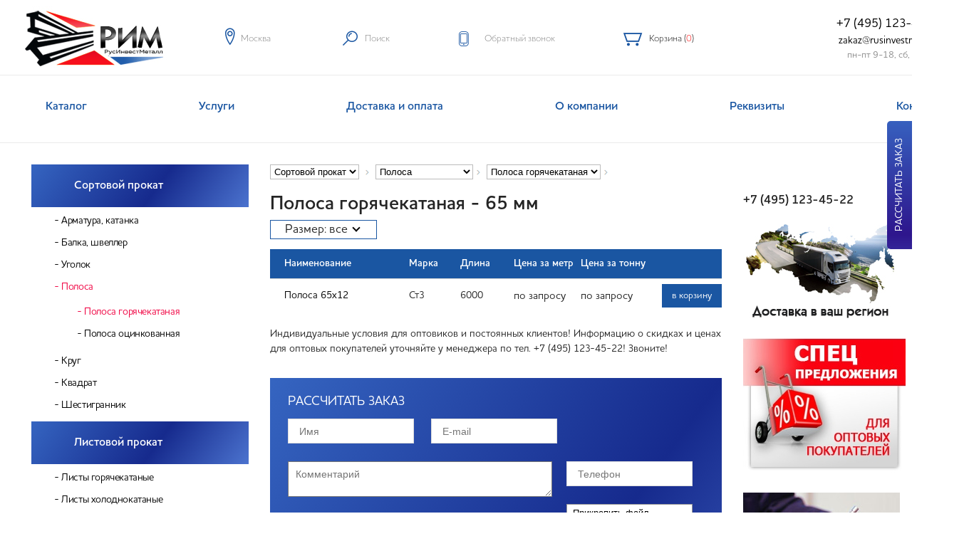

--- FILE ---
content_type: text/html; charset=utf-8
request_url: https://rusinvestmetall.ru/product/polosa-goryachekatanaya/65/
body_size: 12296
content:
<!DOCTYPE html>
<html lang="ru">
<head>
    <meta http-equiv="Content-Type" content="text/html;charset=UTF-8" />
    <meta http-equiv="X-UA-Compatible" content="IE=edge" />
    <title>Полоса горячекатаная 65 мм купить - цена за метр и тонну</title>
    <link rel="icon" href="/favicon.svg"type="image/svg+xml">
    <link rel="canonical" href="https://rusinvestmetall.ru/product/polosa-goryachekatanaya/65/" />    <meta name="Generator" content="Citex 2.0" />
    <meta name="viewport" content="width=device-width, initial-scale=1, user-scalable=1">
    
    <meta name="description" content="Полоса горячекатаная 65 мм с доставкой в сжатые сроки. Надежный поставщик металлопроката от производителя. Полоса горячекатаная 65 мм по цене от 53000 рублей  и до 100000 рублей ." />
    <meta name="yandex-verification" content="5c76d604466a943d" />
    <style media="all">
        @import url("/templates/main/css/system.base.css?p98326");
        @import url("/templates/main/css/system.menus.css?p98326");
        @import url("/templates/main/css/system.messages.css?p98326");
        @import url("/templates/main/css/system.theme.css?p98326");
    </style>
    <style media="all">
        @import url("/templates/main/css/comment.css?p98326");
        @import url("/templates/main/css/contact_map.css?p98326");
        @import url("/templates/main/css/field.css?p98326");
        @import url("/templates/main/css/node.css?p98326");
        @import url("/templates/main/css/search.css?p98326");
        @import url("/templates/main/css/user.css?p98326");
        @import url("/templates/main/css/views.css?p98326");
    </style>
    <style media="all">
        @import url("/templates/main/css/ctools.css?p98326");
        @import url("/templates/main/css/panels.css?p98326");
    </style>
    <style media="all">
        @import url("/templates/main/css/style.css?p27072023");
        @import url("/templates/main/css/mobile.css?1");
        @import url("/templates/main/css/jquery.jscrollpane.css?p98326");
    </style>
        <script src="https://code.jquery.com/jquery-1.4.4.min.js" ></script>
    <script src="https://cdn.jsdelivr.net/npm/js-cookie@3.0.5/dist/js.cookie.min.js"></script>
    <script src="/templates/main/js/custom_catalog.js?v=6" ></script>
    <script src="https://code.jquery.com/jquery-1.11.2.min.js"  integrity="sha256-Ls0pXSlb7AYs7evhd+VLnWsZ/AqEHcXBeMZUycz/CcA=" crossorigin="anonymous"></script>
    
</head>
<body class="html front not-logged-in one-sidebar sidebar-first page-node page-node- page-node-9 node-type-page" >



<div class="mobilemenu__wrp">
    <div id="mobilemenu">
        <div class="container menu__container">
            <h2 class="section__title">Каталог</h2>
            <div class="menu__inner fr">
                                    <div class="menu__item fi-4">
                        <div class="menu__item-ttl">
                            Сортовой прокат
                            <div class="menu__item-arrow"></div>
                        </div>
                        <div class="menu__item-list">
                                                                                                <a data-id="11" href="/shop/sortovoy-prokat/armatura/">Арматура, катанка</a>
                                                                    <a data-id="1052" href="/shop/sortovoy-prokat/balka-shveller/">Балка, швеллер</a>
                                                                    <a data-id="13" href="/shop/sortovoy-prokat/ugolok/">Уголок</a>
                                                                    <a data-id="1074" href="/shop/sortovoy-prokat/polosa/">Полоса</a>
                                                                    <a data-id="1041" href="/shop/sortovoy-prokat/krug/">Круг</a>
                                                                    <a data-id="1120" href="/shop/sortovoy-prokat/kvadrat/">Квадрат</a>
                                                                    <a data-id="1097" href="/shop/sortovoy-prokat/shestigrannik/">Шестигранник</a>
                                
                                                    </div>
                    </div>
                                    <div class="menu__item fi-4">
                        <div class="menu__item-ttl">
                            Листовой прокат
                            <div class="menu__item-arrow"></div>
                        </div>
                        <div class="menu__item-list">
                                                                                                <a data-id="1054" href="/shop/listovoy-prokat/list-goryachekataniy/">Листы горячекатаные</a>
                                                                    <a data-id="1094" href="/shop/listovoy-prokat/list-kholodnokataniy/">Листы холоднокатаные</a>
                                                                    <a data-id="1038" href="/shop/listovoy-prokat/list-otsinkovanniy/">Лист оцинкованный</a>
                                                                    <a data-id="1059" href="/shop/listovoy-prokat/list-prosechno-vytyazhnoy/">Листы просечно-вытяжные (ПВЛ)</a>
                                                                    <a data-id="1086" href="/shop/listovoy-prokat/list-rifleniy/">Листы рифленые</a>
                                
                                                    </div>
                    </div>
                                    <div class="menu__item fi-4">
                        <div class="menu__item-ttl">
                            Трубы
                            <div class="menu__item-arrow"></div>
                        </div>
                        <div class="menu__item-list">
                                                                                                <a data-id="1127" href="/shop/truby/trubi-profilnie-kvadratnie/">Трубы профильные квадратные</a>
                                                                    <a data-id="1137" href="/shop/truby/trubi-profilnie-pryamougolnie/">Трубы профильные прямоугольные</a>
                                                                    <a data-id="1126" href="/shop/truby/truba-esv-kruglaya/">Трубы электросварные круглые</a>
                                                                    <a data-id="1077" href="/shop/truby/trubi_vgp/">Трубы водогазопроводные (ВГП)</a>
                                                                    <a data-id="1061" href="/shop/truby/truby-gd/">Трубы бесшовные</a>
                                
                                                    </div>
                    </div>
                                    <div class="menu__item fi-4">
                        <div class="menu__item-ttl">
                            Сетка, лента
                            <div class="menu__item-arrow"></div>
                        </div>
                        <div class="menu__item-list">
                                                                                                <a data-id="1096" href="/shop/setka/setka-tkanaya/">Сетка тканая</a>
                                                                    <a data-id="1092" href="/shop/setka/setka-pletenaya/">Сетка плетеная</a>
                                                                    <a data-id="1095" href="/shop/setka/setka-svarnaya/">Сетка сварная</a>
                                
                                                    </div>
                    </div>
                
            </div>
            <h2 class="section__title">Разделы</h2>
            <div class="menu__nav">
                <ul class="header__main-nav">
                                            <li class="menu-1 " data-id="1" style="display: inline-block;">
                            <a href="/shop/" >Каталог</a>
                                                    </li>
                                            <li class="menu-275 " data-id="275" style="display: inline-block;">
                            <a href="/services/" >Услуги</a>
                                                    </li>
                                            <li class="menu-3 " data-id="3" style="display: inline-block;">
                            <a href="/dostavka/" >Доставка и оплата</a>
                                                    </li>
                                            <li class="menu-2 " data-id="2" style="display: inline-block;">
                            <a href="/about/" >О компании</a>
                                                            <ul class="subs" id="f2">
                                                                            <li><a href="/suppliers/">Партнеры</a></li>                                                                                                                                                        <li><a href="/clients/">Наши клиенты</a></li>                                    
                                </ul>
                                                                                </li>
                                            <li class="menu-5 " data-id="5" style="display: inline-block;">
                            <a href="/klientam/" >Реквизиты</a>
                                                    </li>
                                            <li class="menu-7 " data-id="7" style="display: inline-block;">
                            <a href="/contacts/" >Контакты</a>
                                                    </li>
                    
                    </ul>
            </div>
            <div class="menu__contacts header__bot-feedback">
                <a href="tel:74951234522" class="header__bot-feedback-item header__bot-feedback-item_tel">+7 (495) 123-45-22</a>
                
                <a href="mailto:zakaz@rusinvestmetall.ru" class="header__top-mail">zakaz@rusinvestmetall.ru</a>
            </div>
        </div>
    </div>
    <div class="mobilemenu__bg"></div>
</div>

<div id="page-wrapper"><div id="page">
        <header class="header" id="header">
            <div class="header__top-right">

                <a href="#mobilemenu" class="header__top-hamburger-wrp header__top-hamburger-wrp_mobile">
						<span class="header__top-cat">
						    <span>Меню</span>
					    </span>
                    <span class="header__top-hamburger"></span>
                </a>
            </div>
            <div class="header--line">
               
                <div class="container clearfix">
                    <a href="/" class="header--logo left"><img src="/templates/main/images/logo.jpg" alt="ПКФ «РИМ»"></a>
                    <div class="header-contacts-b"><ul class="header--nav left list-justify">
                        <li>
                            <div data-panel="location-panel" class="header--nav-item"><div class="city">Москва</div><i class="icon-29 default"></i><i class="icon-32 hover"></i></div>
                        </li>
                        <li>
                            <div data-panel="search-panel" class="header--nav-item">Поиск<i class="icon-39 default"></i><i class="icon-35 hover"></i></div>
                        </li>

                        <li>
                            <div data-panel="orders-panel" class="header--nav-item" id="recall-pn">Обратный звонок<i class="icon-26 default" style="font-size: 21px;line-height: 30px;"></i></div>
                        </li>

                        <li>
                            <div data-panel="orders-panel" class="header--nav-item no-panel"><a href="/basket/"> Корзина (<span class="red">0</span>)<i class="icon-04 default"  style="font-size: 18px;line-height: 30px;"></i></a></div>
                        </li>
                        
                    </ul>
                    <div class="header--phone right" style="margin-top: -9px;margin-right: -11px;">&nbsp;<a href="tel:+74951234522">+7 (495) 123-45-22</a>&nbsp;</div>
                    <div class="email right" style="margin-right: -9px;">&nbsp;<a href="mailto:zakaz@rusinvestmetall.ru">zakaz@rusinvestmetall.ru</a>&nbsp;<br><span class="rgraf">&nbsp;&nbsp;пн-пт 9-18, сб, вс 9-16</span></div>
                    </div>
                </div>
            </div>
            <div class="header--panels">
                <div id="location-panel" class="header--panel">
                    <div class="container">
                        <div class="location-box">
                            
                            <div class="location-box--cols clearfix">
                                <div class="location-box--col left">
                                    <p><strong>Контакты</strong></p>
                                    <div class="address">
                                        Телефон: <a href="tel:+74951234522">+7 (495) 123-45-22</a> (многоканальный)<br>
                                        Адрес: г. Королёв, ул. Фрунзе, д. 1А (БЦ "Solaris")<br>
                                        E-mail: zakaz@rusinvestmetall.ru<br>
                                    </div>
                                </div>
                                <div class="location-box--col right">
                                    Режим работы: пн-пт 9-18, сб, вс выходные<br>
                                    
                                </div>
                            </div>
                        </div>
                    </div>
                </div>
                <div id="favorites-panel" class="header--panel">
                    <div class="home-section in-panel">
                        <div class="container">
                            <div class="home-section--title container">Избранное</div>
                            <div class="favoriteWidgetEmpty container">Вы еще ничего не отметили. Нажмите на звездочку<br>возле товара, чтобы добавить его в избранное</div>
                            
                        </div>
                    </div>
                </div>
                <div id="orders-panel" class="header--panel">
                    
                    <div class="container">
                        <div class="orders-box">
                            <div class="orders-box--title">Обратный звонок</div>
                            <div id="recall">
                            <form method="post" id="recall-frm">
                                <input type="text" id="recall-name" name="name" value="" placeholder="Имя" />
                                <input type="text" id="recall-number" class="phone" style="" value="+7"/>
                                
                              <input type="submit" value="Заказать звонок"  id="recall-btn"  data-action='submit' />
                                <span style="display: none;font-size: 17px;font-weight: bold; color: #000; width: 25%;/* text-shadow: 1px 1px 3px rgba(1, 1, 1, 0.45);*/" class="msg">Спасибо! Наш менеджер свяжется с вами в ближайшее время</span>
                            
                            </form>
                            </div>
                            
                        </div>
                    </div>
                    <div class="header--panel-hr"></div>
                </div>
                <div id="search-panel" class="header--panel p0">
                    <div class="container">
                        <div class="search-box">
                            <form action="/shop/search" class="search-box--form clearfix" method="post" id="views-exposed-form-search-page-page-top" accept-charset="UTF-8">
                                <div class="views-exposed-form">
                                    <input placeholder="Введите название товара" type="text" id="edit-keys-top" name="search_query" value="" size="15" maxlength="128" class="search_query form-control form-text search-box--input left"><a href="#" class="search-box--close right hidePanel"><i class="icon-37"></i></a>
                                    <button type="submit" id="edit-submit-search-page-top" class="search-box--submit form-submit right">Найти</button>
                                    <input name="controller" value="search" type="hidden">
                                    <input name="orderby" value="position" type="hidden">
                                    <input name="orderway" value="desc" type="hidden">
                                    <div id="td_ajax_search_url" style="display:none">
                                        <input type="hidden" value="/ajax_search.php" class="ajaxUrl" />
                                    </div>
                                </div>
                            </form>
                        </div>
                    </div>
                </div>
                <div id="user-panel" class="header--panel">
                    
                    <div class="container">
                        <div class="user-box">
                            <div class="user-box--title">Войти на сайт</div>
                            <div class="user-box--cols clearfix">
                                <div class="user-box--col half">
                                    <form class="user-box--form">
                                        <input type="text" placeholder="E-mail" class="user-box--input input-border-v">
                                        <input type="password" placeholder="Пароль" class="user-box--input input-border-v">
                                        <div class="user-box--tools clearfix">
                                            <button type="submit" class="user-box--submit btn red left">Войти</button><a href="#modal4" class="user-box--forgot showModal grey-link left">Забыли пароль?</a>
                                        </div>
                                        <div class="modals--message auth"></div>
                                    </form>
                                </div>
                                <div class="user-box--col">
                                    <div class="user-box--xtext">Чтобы иметь возможность отправить заявку, зарегистрируйтесь на сайте.</div><a href="#modal1" class="btn blue showModal">Регистрация</a>
                                    
                                </div>
                            </div>
                        </div>
                    </div>
                    
                </div>
            </div>
            <div class="loader"></div>
        </header>
        <div id="navigation" class="navi top">
            <div class="container">
                <ul id="main-menu" class="list-justify">
                                                                <li class="menu-1 first" data-id="1" style="display: inline-grid;">
                            <a href="/shop/" >Каталог</a>
                                                    </li>
                                            <li class="menu-275 first" data-id="275" style="display: inline-grid;">
                            <a href="/services/" >Услуги</a>
                                                    </li>
                                            <li class="menu-3 first" data-id="3" style="display: inline-grid;">
                            <a href="/dostavka/" >Доставка и оплата</a>
                                                    </li>
                                            <li class="menu-2 first" data-id="2" style="display: inline-grid;">
                            <a href="/about/" >О компании</a>
                                                            <ul class="subs" id="d2">
                                                                            <li><a href="/suppliers/">Партнеры</a></li>                                                                                                                                                        <li><a href="/clients/">Наши клиенты</a></li>                                    
                                </ul>
                                                                                </li>
                                            <li class="menu-5 first" data-id="5" style="display: inline-grid;">
                            <a href="/klientam/" >Реквизиты</a>
                                                    </li>
                                            <li class="menu-7 first" data-id="7" style="display: inline-grid;">
                            <a href="/contacts/" >Контакты</a>
                                                    </li>
                    
                                        
                </ul>
            </div>
        </div>
<div id="main-wrapper" class='inner page-catalog-page'>
    <div id="main" class="clearfix">
        <div id="content" class="column container">
            <div class="section">
                <a id="main-content"></a>
                <div class="tabs"></div>
                <div class="region region-content">
                    <div id="block-system-main" class="block block-system">
                        <div class="content">
                            <div class="catalog-page clearfix">
                                <div class="sidebar mobile-no">
    <ul class="catalog">
                    <li><a class="home-catalog--item active animated" data-id="1" href="/shop/sortovoy-prokat/">
                  Сортовой прокат</a>
                                    <ul class="inner open">
                                                    <li><a class="" data-id="11" href="/shop/sortovoy-prokat/armatura/">Арматура, катанка</a>
                                                            </li>
                                                    <li><a class="" data-id="1052" href="/shop/sortovoy-prokat/balka-shveller/">Балка, швеллер</a>
                                                            </li>
                                                    <li><a class="" data-id="13" href="/shop/sortovoy-prokat/ugolok/">Уголок</a>
                                                            </li>
                                                    <li><a class="active" data-id="1074" href="/shop/sortovoy-prokat/polosa/">Полоса</a>
                                                                                                            <ul class="inner open">
                                                                                            <li><a class="active" data-id="1040" href="/shop/sortovoy-prokat/polosa/polosa-goryachekatanaya/">Полоса горячекатаная</a></li>
                                                                                            <li><a class="" data-id="1122" href="/shop/sortovoy-prokat/polosa/polosa-otsinkovannaya/">Полоса оцинкованная</a></li>
                                            
                                        </ul>
                                                                                                </li>
                                                    <li><a class="" data-id="1041" href="/shop/sortovoy-prokat/krug/">Круг</a>
                                                            </li>
                                                    <li><a class="" data-id="1120" href="/shop/sortovoy-prokat/kvadrat/">Квадрат</a>
                                                            </li>
                                                    <li><a class="" data-id="1097" href="/shop/sortovoy-prokat/shestigrannik/">Шестигранник</a>
                                                            </li>
                        
                    </ul>
                            </li>
                    <li><a class="home-catalog--item active animated" data-id="1053" href="/shop/listovoy-prokat/">
                  Листовой прокат</a>
                                    <ul class="inner open">
                                                    <li><a class="" data-id="1054" href="/shop/listovoy-prokat/list-goryachekataniy/">Листы горячекатаные</a>
                                                            </li>
                                                    <li><a class="" data-id="1094" href="/shop/listovoy-prokat/list-kholodnokataniy/">Листы холоднокатаные</a>
                                                            </li>
                                                    <li><a class="" data-id="1038" href="/shop/listovoy-prokat/list-otsinkovanniy/">Лист оцинкованный</a>
                                                            </li>
                                                    <li><a class="" data-id="1059" href="/shop/listovoy-prokat/list-prosechno-vytyazhnoy/">Листы просечно-вытяжные (ПВЛ)</a>
                                                            </li>
                                                    <li><a class="" data-id="1086" href="/shop/listovoy-prokat/list-rifleniy/">Листы рифленые</a>
                                                            </li>
                        
                    </ul>
                            </li>
                    <li><a class="home-catalog--item active animated" data-id="1039" href="/shop/truby/">
                  Трубы</a>
                                    <ul class="inner open">
                                                    <li><a class="" data-id="1127" href="/shop/truby/trubi-profilnie-kvadratnie/">Трубы профильные квадратные</a>
                                                            </li>
                                                    <li><a class="" data-id="1137" href="/shop/truby/trubi-profilnie-pryamougolnie/">Трубы профильные прямоугольные</a>
                                                            </li>
                                                    <li><a class="" data-id="1126" href="/shop/truby/truba-esv-kruglaya/">Трубы электросварные круглые</a>
                                                            </li>
                                                    <li><a class="" data-id="1077" href="/shop/truby/trubi_vgp/">Трубы водогазопроводные (ВГП)</a>
                                                            </li>
                                                    <li><a class="" data-id="1061" href="/shop/truby/truby-gd/">Трубы бесшовные</a>
                                                            </li>
                        
                    </ul>
                            </li>
                    <li><a class="home-catalog--item active animated" data-id="10" href="/shop/setka/">
                  Сетка, лента</a>
                                    <ul class="inner open">
                                                    <li><a class="" data-id="1096" href="/shop/setka/setka-tkanaya/">Сетка тканая</a>
                                                            </li>
                                                    <li><a class="" data-id="1092" href="/shop/setka/setka-pletenaya/">Сетка плетеная</a>
                                                            </li>
                                                    <li><a class="" data-id="1095" href="/shop/setka/setka-svarnaya/">Сетка сварная</a>
                                                            </li>
                        
                    </ul>
                            </li>
        
    </ul>
    </div>
                                <div class="catalog-right">
<style>
    .breadcrumbs>select {max-width: 20%;border: #bbb 1px solid;padding: 1px;background: #fff;}
    .breadcrumbs>.dvd{display: inline-block;width: 15px;height: 8px;background: center center no-repeat url([data-uri]);vertical-align: middle;margin-bottom: 0px;}
</style><div itemscope itemtype="https://schema.org/BreadcrumbList" class="breadcrumbs">
                                                                                                                                                                                                                                                                                  <select>
                                                                                                                                                                           <option value="1" selected data-url="/shop/sortovoy-prokat/">Сортовой прокат</option>
                                                                                                                    <option value="1053"  data-url="/shop/listovoy-prokat/">Листовой прокат</option>
                                                                                                                    <option value="1039"  data-url="/shop/truby/">Трубы</option>
                                                                                                                    <option value="10"  data-url="/shop/setka/">Сетка, лента</option>
                                                        
                                                   </select>
                                                  <span itemprop="itemListElement" itemscope itemtype="https://schema.org/ListItem" style="display: none;">
                                                    <span itemprop="item"><span itemprop="name">Сортовой прокат</span></span>                                                      <meta itemprop="position" content="1" />
                                                  </span>                                               <div class="dvd"></div>
                                           
                                                                                                                                                                                                                                                      <select>
                                                                                                            <option value="11"  data-url="/shop/sortovoy-prokat/armatura/">Арматура, катанка</option>
                                                                                                            <option value="1052"  data-url="/shop/sortovoy-prokat/balka-shveller/">Балка, швеллер</option>
                                                                                                            <option value="13"  data-url="/shop/sortovoy-prokat/ugolok/">Уголок</option>
                                                                                                            <option value="1074" selected data-url="/shop/sortovoy-prokat/polosa/">Полоса</option>
                                                                                                            <option value="1041"  data-url="/shop/sortovoy-prokat/krug/">Круг</option>
                                                                                                            <option value="1120"  data-url="/shop/sortovoy-prokat/kvadrat/">Квадрат</option>
                                                                                                            <option value="1097"  data-url="/shop/sortovoy-prokat/shestigrannik/">Шестигранник</option>
                                                    
                                                    </select><div class="dvd"></div>
                                                   <span itemprop="itemListElement" itemscope itemtype="https://schema.org/ListItem" style="display: none;">
                                                    <span itemprop="item"><span itemprop="name">Полоса</span></span>                                                           <meta itemprop="position" content="2" />
                                                   </span>
                                                                                                                                                                                            
                                                                                                                                                                                                                                                      <select>
                                                                                                            <option value="1040" selected data-url="/shop/sortovoy-prokat/polosa/polosa-goryachekatanaya/">Полоса горячекатаная</option>
                                                                                                            <option value="1122"  data-url="/shop/sortovoy-prokat/polosa/polosa-otsinkovannaya/">Полоса оцинкованная</option>
                                                    
                                                    </select><div class="dvd"></div>
                                                   <span itemprop="itemListElement" itemscope itemtype="https://schema.org/ListItem" style="display: none;">
                                                    <span itemprop="item"><span itemprop="name">Полоса горячекатаная</span></span>                                                           <meta itemprop="position" content="3" />
                                                   </span>
                                                                                                                                                                                            
                                                                                                                                                                                                                    
    </div>
                                    
                                        
                                    
                                    
                                    <div class="products_region">
                                        <div class="product__page" data-nid="" >
                                        <div class="clearfix">
                                            <div class="product__page__left">
                                                <h1 itemprop="name">Полоса горячекатаная  - 65 мм</h1>
                                                <div class="product__page__info">
                                                                                                                                                                                                                        
                <div class="panel-dropdown">
            <span class="all_select">Размер: все <i></i></span>
            <div class="panel-overlay">
                <ul>
                    <li class="lbl_all" data-cnt="2">
                        <input type="checkbox" name="r1_0" id="r1_0" class="tick" checked="checked"  value="all" />
                        <label class="uk-margin-small-top">все
                        </label>
                    </li>
                </ul><ul>
                                                                                                                                                                <li data-pos="1">
                        <input type="checkbox" name="r1_65" id="r1_65" class="tick" value="65" checked="checked">
                        <label>65</label>
                    </li>                                    </ul><ul>                                                                                
                                                        </ul>
            </div>
        </div>
        


            <table style="width: 100%" class="tbl-products " data-product-type="">
            <tr><td>Наименование</td><td>Марка</td><td>Длина</td><td>Цена за метр</td><td>Цена за тонну</td><td></td></tr>
                            <tr data-size="65" data-url="/product/polosa-gk-st3-65x12/"><td><a href="/product/polosa-gk-st3-65x12/" class="good_name">Полоса 65x12</a></td>
                    <td>Ст3</td>
                    
                                                                <td data-id="1040">6000</td>                    <td style="font-size: 18px;" class="price__cell-price" data-price="0" data-price-suffix="/т" data-price-t="0" data-price-kg="0" data-price-p="0" data-mt="163.319" data-price-m="0" data-measure="6000"  data-square="0" data-price-e="0" data-length="6000" data-product-id="5326">
                                                    <span style="font-size: 15px;">по запросу</span>
                                                </td>                    <td style="font-size: 18px;" class="price__cell-price" data-price="0" data-price-suffix="/т" data-price-t="0" data-price-kg="0" data-price-p="0" data-mt="163.319" data-price-m="0" data-measure="6000"  data-square="0" data-price-e="0" data-length="6000" data-product-id="5326">
                                                    <span style="font-size: 15px;">по запросу</span>
                                            </td>                    <td>
                        <div class="product__page__right__add">
                            <a href="/basket/add/5326/" data-id="5326" class="link_to_cart2 item--btn right " tabindex="0">в корзину</a>
                        </div>
                    </td></tr>
            
        </table>
    

<span class="info-text1">Индивидуальные условия для оптовиков и постоянных клиентов! Информацию о скидках и ценах для оптовых покупателей уточняйте у менеджера по тел. +7 (495) 123-45-22! Звоните!</span><br>
<div class="clearfix" style="margin:15px 0px;"></div>
<div id="slideout2" class="animated">
    <span class="title-text">Рассчитать заказ</span>
    <div id="slideout_inner2">
        <form enctype="multipart/form-data" method="post" class="frm-preorder">
            <input type="text" class="name" name="name" placeholder="Имя" value="" />
            <input type="text" class="email" name="email" placeholder="E-mail" value=""/>
            <input type="text" class="phone" name="phone" placeholder="Телефон" value="" />
            <textarea class="comments" name="comments" placeholder="Комментарий"></textarea>
            <input type="file" name="fileFF" class="custom-file-input" />
            <input type="hidden" id="g-recaptcha-response2" name="g-recaptcha-response" /><br/><br/>
            <input type="submit" value="Отправить заявку" />
        </form>
    </div>
</div>
                                                                                                        
                                                    <div class="prod-descr" itemprop="description"><br><p>Для производства большого ассортимента деталей и металлоконструкций в промышленности применяется полоса горячекатаная (г/к). Купить материал можно оптом и в розницу <em>в Москве</em> в нашей компании &laquo;РусИнвестМеталл&raquo;. Изделия отличаются универсальностью, поскольку имеют отличные технико-эксплуатационные характеристики, подходят для различных видов работ и используются в качестве самостоятельных элементов и заготовок.</p>
<p>Полоса горячекатаная (г/к) производится по ГОСТ и в соответствии с международными стандартами. Основные сферы применения &ndash; строительство, ремонтные работы, автомобиле- и машиностроение, возведение металлоконструкций. В зависимости от марки стали и наличия внешней защиты в продаже доступен инструментальный и конструкционный прокат, электрозащищённый, с антикоррозийным слоем и обычный.</p>
<p>Сортовой металлопрокат данного вида обладает следующими преимуществами:</p>
<ul>
<li>оптимальной жёсткостью;</li>
<li>повышенной прочностью;</li>
<li>устойчивостью к воздействию температур, химических веществ, природных явлений;</li>
<li>способностью выдерживать статические и динамические нагрузки;</li>
<li>доступной <em>стоимостью</em>.</li>
</ul>
<p><strong>Купить полосу горячекатаную (г/к) по выгодной <em>цене</em></strong></p>
<p>В нашем каталоге вы найдёте большой и разнообразный сортамент полосы горячекатаной (г/к). Вся металлопродукция прошла заводской контроль, поэтому её высокое качество мы гарантируем. У нас вы можете <em>заказать</em> партию любого объёма <em>с доставкой</em> по оговоренному адресу. Оформить заказ уже сейчас просто &ndash; заполните онлайн-заявку или позвоните.</p></div>
                                                </div>
                                            </div>
                                            <div class="product__page__right">
                                                                                                                                                <div class="header--phone">+7 (495) 123-45-22</div>
                                                <a href="/dostavka/"><img src="/templates/main/images/ban-dostavka.jpg" /></a><br><br>
                                                <img src="/templates/main/images/ban-opt.jpg" /><br><br>
                                                <img src="/templates/main/images/bimeta__02.jpg" /><br><br>
                                                <a href="/rezka_metalla/"><img src="/templates/main/images/rezka_v_razmer.jpg" /></a>                                            </div>
                                        </div>
                                                                                </div>
                                    </div>
                                </div>
                            </div>
                        </div>
                    </div>
                </div>
        </div>
    </div> <!-- /.section, /#content -->
    </div>
</div> <!-- /#main, /#main-wrapper -->

<script>
    jQuery(document).ready(function () {
        $('body').on('click', '.close-icon', function(){
            $('body .popover').remove();
        });
        $('body').on('keyup', '.cntt', function(){
            calcRow($(this),1);
        });
        $('body').on('keyup', '.cntm', function(){
            calcRow($(this),2);
        });

        function calcRow(o,measure)
        {
            var popup=o.parent().parent().parent();
            var price_t=popup.find('.price_t').val();
            var good_name=popup.find('.good_name');
            var mt=good_name.data('mt');
            var product_type=good_name.data('product-type');
            good_name.data('measure',measure);
            var length=Math.ceil(popup.find('.good_name').data('length'));
            var cntt=(popup.find('.cntt').val())?parseFloat(popup.find('.cntt').val()):0;
            var cntm=0;
            if(measure==1){
                if(product_type=="lists"){
                    cntm="";
                }
                else {
                    cntm = mt * cntt;
                    cntm = Math.ceil(cntm / length) * length;
                }
                popup.find('.cntm').val(cntm);
            }
            else
            {
                cntm=Math.ceil(popup.find('.cntm').val());
                cntm=Math.ceil(cntm/length)*length;
                cntt=(cntm/mt).toFixed(3);
                if(cntt==0)cntt=0.01;
                popup.find('.cntt').val(cntt);
            }
            var sum=price_t*cntt;
            //var price_m=Math.ceil(price_t/mt);
            //sum=cntm*price_m;
            popup.find('.sum').val(sum);
        }

        $('body').on('click', '.link_to_cart2', function(){
            var tr=$(this).parent().parent().parent();
            var product_type=tr.parent().parent().data("product-type");
            var td=tr.find('.price__cell-price');
            var good=tr.find('.good_name');
            var good_name=good.text();
            var price_t=td.data('price-t');
            var price_m=td.data('price-m');
            var id=td.data('product-id');

            var mt=td.data('mt');
            var length=Math.ceil(td.data('measure'))/1000;

            $('body').append('<div class="popover"><div class="good_name" data-product-type="'+product_type+'" data-id="'+id+'" data-length="'+length+'" data-mt="'+mt+'">'+good_name+'</div><form method="post" class="" id="popup_form" name="popup_form" style="overflow:hidden">'+
                '<div class="col"><label>Количество, т<span id="comma_ae"></span> </label>'+
                '<input type="number" autofocus="autofocus" autocomplete="off" min="0" step="any" class="cntt"  id="cntt" name="cntt" tabindex="1" value="">'+
                '<span class="inputinfo"></span></div><div class="col"><label>Количество, м <span id="comma_be"></span></label>'+
                '<input type="number" autocomplete="off" min="0" step="1" id="cntm" name="cntm" class="cntm" tabindex="1" value="">'+
                '<span class="inputinfo"></span></div>'+
                '<div class="col"><label id="cost_t" name="cost_b">Цена, т </label><input type="text" id="price_t" class="price_t" name="price_t" value="'+price_t+'" tabindex="1" disabled="disabled"></div>'+
                '<div class="col"><label>Сумма</label><input type="text" id="sum" class="sum" name="sum" tabindex="1" disabled="disabled"></div>'+
                '<div class="col"><button type="button" class="popub_btn_add_basket" alt="Добавить">В корзину </button></div>'+
                '<input type="hidden" id="ed" name="ed" value="т"></form>' +
                '<a href="#" class="close-icon"></a></div>');
        });

    });
</script>
<style>
        .popover form{padding: 20px 25px 25px 25px;display: flex;}
        .popover .good_name{padding: 20px 25px 0px 40px;font-size: 22px;font-weight: bold;}
        .popover{display: block;position: fixed;
            top: 50%;
            left: 50%;
            transform: translate(-50%, -50%);
            width: 50%;
            background: #fff;
            box-shadow: #0000001c 1px 1px 8px 11px;}
        .popover .col {display: inline-block;width: auto;vertical-align: bottom;padding-right: 15px;padding-left: 15px;align-content: end;}
        .popover .col:not(:first-child) {margin-right: 0px;}
        .popover .col:not(:first-child) {margin-left: 0px;}
        .popover .col label {
            display: block;
            margin-bottom: 10px;
            color: #404C6A;
            font-size: 16px;
            text-align: left;
        }
        .popover input[type=number] {
            width: 130px;
            height: 42px;
            box-sizing: border-box;
        }
        .popover input:focus,.popover input:active {
            border: #f30f1e 1px solid !important;
        }
        .popover input[type=text], .popover input[type=number] {width: 100%;
            padding: 5.5px 11px;height: 42px;
            border: 2px solid rgba(8, 24, 62, .25);
            border-radius: 2px;
            background-color: rgba(255, 255, 255, .75);
            box-shadow: none;
            color: #08183E;
            font-size: 16px;
            outline: none;
        }
        .popover button {
            height: 42px;white-space: nowrap;
            padding: 0 30px;
            box-sizing: border-box;
            background-color: #f30f1e;
            border: none;
            box-shadow: none;
            color: #fff;
            font-size: 14px;
            font-weight: 600;
            text-transform: uppercase;
            outline: none;
            cursor: pointer;
        }
        .popover .close-icon {background: #b9bbbd;top: 12px;}
    </style>

<div id="footer"><div class="section">
        <div class="region region-footer">
            <div id="block-block-8" class="block block-block">
                <div class="content">
                    <div class="navi bottom">
                        <div class="container">
                            <ul class="list-justify">
                                                                                                    <li class="menu-1  ">
                                        <a href="/shop/" >Каталог</a>
                                                                                    <div>
                                            <a href="/shop/sortovoy-prokat/">Сортовой прокат</a>
                                            <a href="/shop/listovoy-prokat/">Листовой прокат</a>
                                            <a href="/shop/truby/">Трубы</a></div>
                                                                            </li>
                                                                    <li class="menu-275  ">
                                        <a href="/services/" >Услуги</a>
                                                                            </li>
                                                                    <li class="menu-3  ">
                                        <a href="/dostavka/" >Доставка и оплата</a>
                                                                            </li>
                                                                    <li class="menu-2  ">
                                        <a href="/about/" >О компании</a>
                                                                            </li>
                                                                    <li class="menu-5  ">
                                        <a href="/klientam/" >Реквизиты</a>
                                                                            </li>
                                                                    <li class="menu-7  ">
                                        <a href="/contacts/" >Контакты</a>
                                                                            </li>
                                
                                                            </ul></div>
                    </div>  </div>
            </div>
            <div id="block-block-9" class="block block-block">
                <div class="content" itemscope itemtype="http://schema.org/Organization">
                    <meta itemprop="name" content="ООО «ПКФ «РИМ»" />

                    <div class="container clearfix" itemprop="address" itemscope="" itemtype="http://schema.org/PostalAddress">
                        <meta itemprop="addressLocality" content="Королев" />
                        <meta itemprop="streetAddress" content="ул. Фрунзе, дом  1А" />
                        <div class="footer--column">
                            <div class="footer--item"><a href="tel:+74951234522" itemprop="telephone">+7 (495) 123-45-22</a><i class="icon-26"></i><br>
                            <a href="/sitemap/">Карта сайта</a>
                            </div>
                        </div>
                        <div class="footer--column email"><a href="mailto:zakaz@rusinvestmetall.ru" class="footer--item" itemprop="email">zakaz@rusinvestmetall.ru<i class="icon-27"></i></a></div>
                        <div class="footer--column">
                            <div class="footer--item">пн-пт (9-18), сб-вс (9-16)<i class="icon-28"></i></div>
                        </div>

                        
                        <div style="clear: both;">Обращаем Ваше внимание на то, что приведённые цены и характеристики товаров носят ознакомительный характер и не являются публичной офертой, определённой статьёй 437 Гражданского кодекса Российской Федерации. Для получения подробной информации о характеристиках товаров, их наличия и стоимости, связывайтесь с менеджерами нашей компании.<br><br></div>
                    </div>
                </div>
            </div>
        </div>
    </div></div>
</div></div>
<div id="quick_view_modal">
    <span id="modal_close"><i class="icon-37"></i></span>
    <div class="quick_view_modal--item">
    </div>
</div>
<div id="overlay"></div>
<div id="slideout" class="animated">
    <span class="title-text">Рассчитать заказ</span>
    <div id="slideout_inner">
        <form enctype="multipart/form-data" method="post" class="frm-preorder">
            <input type="text" class="name" name="name" placeholder="Имя" value="" />
            <input type="text" class="phone" name="phone" placeholder="Телефон" value="" />
            <input type="text" class="email" name="email" placeholder="E-mail" value=""/>
            <textarea class="comments" name="comments" placeholder="Комментарий"></textarea>
            <input type="file" name="fileFF" class="custom-file-input" />
            <input type="hidden" id="g-recaptcha-response" name="g-recaptcha-response" /><br/><br/>
            <input type="submit" value="Отправить заявку" />
        </form>
        <a href="#" class="close-icon"></a>
    </div>
</div>


<link rel="stylesheet" href="/templates/main/js/sweet-alert.css" type="text/css">
<script defer src="/templates/main/js/sweet-alert.min.js"></script>





<script defer>
    window.onload = function(){
                const urlParams = new URLSearchParams(window.location.search);
                if (urlParams.get('utm_source') === 'yandex' && urlParams.get('utm_medium') === 'cpc') {
                    const script = document.createElement('script');
                    script.src = '//widgets.mango-office.ru/site/36659';
                    script.async = true;
                    document.head.appendChild(script);
                }

    var i=0;
    var ban = document.getElementById("block-block-1");
        setTimeout(function(){
            var tag = document.createElement("script");
            tag.src = "/templates/main/js/jquery.mask.min.js";
            document.getElementsByTagName("head")[0].appendChild(tag);
            
            var tag = document.createElement("script");
            tag.src = "/templates/main/js/scripts.js?5";
            document.getElementsByTagName("head")[0].appendChild(tag);
            if(ban) ban.style.display = 'block';
        }, 100);
        
        setTimeout(function(){
            var yaParams = {ipaddress: "3.141.193.195"};
            (function(m,e,t,r,i,k,a){m[i]=m[i]||function(){(m[i].a=m[i].a||[]).push(arguments)};
                m[i].l=1*new Date();k=e.createElement(t),a=e.getElementsByTagName(t)[0],k.async=1,k.src=r,a.parentNode.insertBefore(k,a)})
                    (window, document, "script", "https://mc.yandex.ru/metrika/tag.js", "ym");
            ym(48488660, "init", {
                id:48488660,
                params:window.yaParams,
                clickmap:true,
                trackLinks:true,
                accurateTrackBounce:true,
                webvisor:true
            });

            var tag = document.createElement("script");
            tag.src = "https://www.googletagmanager.com/gtag/js?id=UA-134236511-1";
            document.getElementsByTagName("head")[0].appendChild(tag);

            window.dataLayer = window.dataLayer || [];
            function gtag(){dataLayer.push(arguments);}
            gtag('js', new Date());
            gtag('config', 'UA-134236511-1');

            tag = document.createElement("script");
            tag.src = "https://www.googleoptimize.com/optimize.js?id=OPT-TRH8KQ7";
            document.getElementsByTagName("head")[0].appendChild(tag);
            
            tag = document.createElement("script");
            tag.src = "https://www.google.com/recaptcha/api.js?render=6Ldmg3kaAAAAAGzuJlCaJqNR-ne-GxKCZ8Lv8SS4";
            document.getElementsByTagName("head")[0].appendChild(tag);
            
        }, 3000);
        
    };

</script>
<noscript><div><img src="https://mc.yandex.ru/watch/48488660" style="position:absolute; left:-9999px;" alt="" /></div></noscript>
    <!-- Google tag (gtag.js) -->
    <script defer src="https://www.googletagmanager.com/gtag/js?id=G-XWC4MJSTL8"></script>
    <script defer>
  window.dataLayer = window.dataLayer || [];
  function gtag(){dataLayer.push(arguments);}
  gtag('js', new Date());

  gtag('config', 'G-XWC4MJSTL8');
</script>



    



</body>
</html>

--- FILE ---
content_type: text/css
request_url: https://rusinvestmetall.ru/templates/main/css/style.css?p27072023
body_size: 16118
content:
@import '../fonts/houschkapro/style.css';
@import '../fonts/icomoon/style.css';
html,
body,
body div,
span,
object,
iframe,
h1,
h2,
h3,
h4,
h5,
h6,
p,
blockquote,
pre,
a,
abbr,
address,
cite,
code,
del,
dfn,
em,
img,
ins,
kbd,
q,
samp,
small,
strong,
sub,
sup,
var,
b,
i,
dl,
dt,
dd,
ol,
ul,
li,
fieldset,
form,
label,
legend,
table,
caption,
tbody,
tfoot,
thead,
tr,
th,
td,
article,
aside,
figure,
footer,
header,
hgroup,
menu,
nav,
section,
time,
mark,
audio,
video {
  margin: 0;
  padding: 0;
  border: 0;
  outline: 0;
  font-size: 100%;
  vertical-align: baseline;
  background: transparent;
}
article,
aside,
figure,
footer,
header,
hgroup,
nav,
section {
  display: block;
}
header,
section,
footer {
  clear: both;
}
/* force a vertical scrollbar to prevent a jumpy page */
html {
  overflow-y: scroll;
}
/* we can use default ULs & OLs with bullets */
ul {
  list-style: outside disc;
  margin: 15px 0 15px 30px;
}
ol {
  list-style: outside decimal;
  margin: 15px 0 15px 30px;
}
table {
  border-collapse: collapse;
  border-spacing: 0;
}
td,
td img {
  vertical-align: top;
}
/* Webkit browsers add a 2px margin outside the chrome of form elements */
button,
input,
select,
textarea {
  margin: 0;
  outline: none;
}
input::-moz-focus-inner,
button::-moz-focus-inner {
  padding: 0;
  border: 0;
}
input,
select {
  vertical-align: middle;
}
input[type=radio],
input[type=checkbox] {
  margin: 1px 4px 4px 0;
}
input[type=text],
input[type=password] {
  border-radius: 0;
  -webkit-appearance: none;
}
textarea {
  overflow: auto;
  resize: vertical;
  border-radius: 0;
  -webkit-appearance: none;
}
/* make buttons play nice in IE */
button,
input[type=submit] {
  width: auto;
  overflow: visible;
}
.ie7 input[type=submit],
.ie7 input[type=reset],
.ie7 input[type=button] {
  filter: chroma(color:#000000);
}
/* hand cursor on clickable elements */
input[type=button],
input[type=submit],
button {
  cursor: pointer;
  border-radius: 0;
  -webkit-appearance: none;
}
blockquote,
q {
  quotes: none;
}
blockquote:before,
blockquote:after,
q:before,
q:after {
  content: '';
  content: none;
}
del {
  text-decoration: line-through;
}
abbr[title],
dfn[title] {
  border-bottom: 1px dotted #000;
  cursor: help;
}
small {
  font-size: 85%;
}
strong {
  font-weight: bold;
}
sub,
sup {
  font-size: 75%;
  line-height: 0;
  position: relative;
}
sup {
  top: -0.5em;
}
sub {
  bottom: -0.25em;
}
hr {
  display: block;
  height: 1px;
  border: 0;
  border-top: 1px solid #ccc;
  margin: 1em 0;
  padding: 0;
  font-size: 0;
  line-height: 0;
}
/* standardize any monospaced elements */
pre,
code,
kbd,
samp {
  font-family: monospace, sans-serif;
}
pre {
  white-space: pre;
  /* CSS2 */
  white-space: pre-wrap;
  /* CSS 2.1 */
  white-space: pre-line;
  /* CSS 3 (and 2.1 as well, actually) */
  word-wrap: break-word;
  /* IE */
}
/* Custom text-selection colors (remove any text shadows: twitter.com/miketaylr/status/12228805301) */
/* ::-moz-selection{ background:#fcd700; color:#fff; text-shadow:none; } */
/* ::selection { background:#fcd700; color:#fff; text-shadow:none; } */
/* j.mp/webkit-tap-highlight-color */
/* a:link {-webkit-tap-highlight-color:#fcd700;} */
/* scale images in IE7 more attractively */
.ie7 img {
  -ms-interpolation-mode: bicubic;
}
/* let's clear some floats */
.clear {
  clear: both;
  height: 0;
  font-size: 0;
  line-height: 0;
}
.center {
  text-align: center;
  margin-left: auto;
  margin-right: auto;
}
/* Coded in LiveHTML :: http://livehtml.io */
.slick-slider {
  position: relative;
  display: block;
  box-sizing: border-box;
  -ms-touch-action: pan-y;
  touch-action: pan-y;
  -webkit-tap-highlight-color: transparent;
  -webkit-touch-callout: none;
  -webkit-user-select: none;
  -khtml-user-select: none;
  -moz-user-select: none;
  -ms-user-select: none;
  user-select: none;
}
.slick-list {
  position: relative;
  overflow: hidden;
  display: block;
  margin: 0;
  padding: 0;
}
.slick-list:focus {
  outline: none;
}
.slick-list.dragging {
  cursor: pointer;
}
.slick-slider .slick-track,
.slick-slider .slick-list {
  -webkit-transform: translate3d(0, 0, 0);
  -moz-transform: translate3d(0, 0, 0);
  -ms-transform: translate3d(0, 0, 0);
  -o-transform: translate3d(0, 0, 0);
  transform: translate3d(0, 0, 0);
}
.slick-track {
  position: relative;
  top: 0;
  left: 0;
  display: block;
}
.slick-track:before,
.slick-track:after {
  content: "";
  display: table;
}
.slick-track:after {
  clear: both;
}
.slick-loading .slick-track {
  visibility: hidden;
}
.slick-slide {
  float: left;
  height: 100%;
  min-height: 1px;
  display: none;
}
[dir="rtl"] .slick-slide {
  float: right;
}
.slick-slide img {
  display: block;
}
.slick-slide.slick-loading img {
  display: none;
}
.slick-slide.dragging img {
  /*pointer-events: none;*/
}
.slick-initialized .slick-slide {
  display: block;
}
.slick-loading .slick-slide {
  visibility: hidden;
}
.slick-vertical .slick-slide {
  display: block;
  height: auto;
  border: 1px solid transparent;
}
.slick-arrow.slick-hidden {
  display: none;
}
html {
  min-width: auto;
  width: auto;
  height: 100%;
}
body {
  font: normal normal 14px/1.5 'HouschkaPro', arial, sans-serif;
  background: #ffffff;
  color: #252525;
  position: relative;
  padding: 100px 0 0;
  -webkit-text-size-adjust: 100%;
  -webkit-box-sizing: border-box;
  -moz-box-sizing: border-box;
  box-sizing: border-box;
}
body input,
body textarea,
body button {
  font-family: 'HouschkaPro', arial, sans-serif;
}
body *,
body *:before,
body *:after {
  -webkit-box-sizing: border-box;
  -moz-box-sizing: border-box;
  box-sizing: border-box;
}
.left {
  float: left;
}
.right {
  float: right;
}
.clearfix {
  zoom: 1;
}
.clearfix:after {
  clear: both;
}
.clearfix:before,
.clearfix:after {
  content: " ";
  display: table;
}
.container {
  margin: 0 auto;
  padding: 0 34px;
  width: 100%;
  height: auto;
  position: relative;
  top: auto;
  right: auto;
  bottom: auto;
  left: auto;
}
.list-justify {
  list-style: none;
  text-align: justify;
}
.list-justify:after {
  content: "";
  display: inline-block;
  width: 100%;
}
.list-justify > * {
  display: inline;
}
.grey-link, .home-articles--item .grey-link {
  color: #7d7d7d;
  text-decoration: none;
  transition: 200ms all ease;
}
.grey-link:hover {
  color: #252525;
}
.white-link {
  color: #ffffff;
  text-decoration: none;
  transition: 200ms all ease;
}
.white-link:hover {
  color: rgba(255, 255, 255, 0.7);
}
.btn {
  cursor: pointer;
  border: none;
  text-decoration: none;
  text-align: center;
  display: inline-block;
  vertical-align: top;
  -webkit-transition: 200ms all ease;
  -moz-transition: 200ms all ease;
  -o-transition: 200ms all ease;
  transition: 200ms all ease;
}
.btn.blue {
  color: #ffffff;
  background: #1a56a2;
  padding: 6px 20px 4px;
  font-size: 13px;
  line-height: 20px;
  font-weight: 700;
}
.btn.red {
  color: #ffffff;
  background: #f40042;
  padding: 6px 14px 4px;
  font-size: 13px;
  line-height: 20px;
  font-weight: 700;
}
.btn_view_all_sizes{text-align: center;}
.header {
  z-index: 99;
  position: fixed;
  top: 0;
  right: 0;
  bottom: auto;
  left: 0;
}
.header--line {
  padding: 33px 0 26px;
  background: #ffffff;
  z-index: 2;
  border-bottom: 1px solid #ebebeb;
  position: relative;
  top: auto;
  right: auto;
  bottom: auto;
  left: auto;
}
.header--logo {
    margin: -24px 0 0px 0px;
    display: block;
    width: 205px;
    height: 70px;
}
.header--logo img {
  display: block;
  width: 100%;
  height: auto;
}
.header--nav {
  margin: 7px 0 0 63px;
  padding: 0;
  width: 672px;
  height: 30px;
}
.header--nav-item {
  padding: 0 0 0 36px;
  color: #7d7d7d;
  cursor: pointer;
  font-size: 13px;
  line-height: 30px;
  font-weight: 300;
  display: inline-block;
  vertical-align: top;
  position: relative;
  top: auto;
  right: auto;
  bottom: auto;
  left: auto;
}
.header--nav-item span {
  margin: 0px;
  display: inline-block;
  vertical-align: top;
}
.header--nav-item span a {
  color: #1a56a2;
  text-decoration: none;
}
.header--nav-item span a:hover {
  text-decoration: underline;
}
.header--nav-item span a.red {
  color: #f40042;
}
.header--nav-item i {
  color: #1a56a2;
  background: #ffffff;
  position: absolute;
  top: 0;
  right: auto;
  bottom: auto;
  left: 0;
  -webkit-transition: 200ms all ease;
  -moz-transition: 200ms all ease;
  -o-transition: 200ms all ease;
  transition: 200ms all ease;
}
.header--nav-item i.default {
  z-index: 1;
}
.header--nav-item i.hover {
  z-index: 2;
  opacity: 0;
}
.header--nav-item i.icon-29,
.header--nav-item i.icon-32 {
  margin: -3px 0 0 14px;
  font-size: 24px;
  line-height: 30px;
}
.header--nav-item i.icon-30,
.header--nav-item i.icon-33 {
  margin: -4px 0 0 6px;
  font-size: 22px;
  line-height: 30px;
}
.header--nav-item i.icon-24,
.header--nav-item i.icon-34 {
  margin: -1px 0 0 3px;
  font-size: 21px;
  line-height: 30px;
}
.header--nav-item i.icon-39,
.header--nav-item i.icon-35 {
  margin: -1px 0 0 5px;
  font-size: 21px;
  line-height: 30px;
}
.header--nav-item i.icon-31,
.header--nav-item i.icon-36 {
  margin: -2px 0 0;
  font-size: 21px;
  line-height: 30px;
}
.header--nav-item.active i.hover {
  opacity: 1;
}
.header--phone {
  margin: 9px 0px 3px 0;
    font-size: 17px;
  line-height: 20px;
}
.header--panels {
  background: #ffffff;
  position: absolute;
  top: 100%;
  right: 0;
  bottom: auto;
  left: 0;
  -webkit-box-shadow: 0 0 29px 0 rgba(0, 0, 0, 0.3);
  -moz-box-shadow: 0 0 29px 0 rgba(0, 0, 0, 0.3);
  box-shadow: 0 0 29px 0 rgba(0, 0, 0, 0.3);
}
.header--panel {
  overflow: auto;
  padding: 55px 0 70px 25px;
  display: none;
  width: auto;
  height: 235px;
}
.header--panel.active {
  display: block;
}
.header--panel.p0 {
  padding: 0;
  width: auto;
  height: auto;
}
.header--panel-hr {
  margin: 50px 0;
  background: #f5f5f5;
  width: auto;
  height: 1px;
}
.location-box--title {
  margin: 0 0 23px;
  font-size: 24px;
  line-height: 30px;
  font-weight: 700;
}
.location-box--col {
  width: 50%;
  height: auto;
}
.location-box--col p {
  font-size: 14px;
  line-height: 27px;
}
.orders-box--title {
  margin: 0 0 23px;
  font-size: 24px;
  line-height: 30px;
  font-weight: 700;
}
.orders-box--text {
  font-size: 14px;
  line-height: 27px;
}
.orders-box--grid {
  margin: 60px -8px 0 -32px;
}
.orders-box--item {
  text-align: center;
  float: left;
  color: #7d7d7d;
  width: 25%;
  height: auto;
}
.orders-box--item i {
  display: block;
  font-size: 30px;
  line-height: 30px;
}
.search-box--input {
  border: none;
  padding: 27px 0 27px 28px;
  z-index: 2;
  background: none;
  display: block;
  position: relative;
  top: auto;
  right: auto;
  bottom: auto;
  left: auto;
  width: calc(100% - 120px);
  height: auto;
  font-size: 23px;
  line-height: 22px;
}
.search-box--submit {
  padding: 0;
  border: none;
  background: none;
  color: #252525;
  text-align: center;
  width: 77px;
  height: auto;
  font-size: 14px;
  line-height: 76px;
}
.search-box--submit:hover {
  color: #7d7d7d;
}
.search-box--close {
  color: #252525;
  text-decoration: none;
  padding: 0 7px 0 20px;
  display: block;
}
.search-box--close:hover {
  color: #7d7d7d;
}
.search-box--close i {
  font-size: 16px;
  line-height: 76px;
}
.user-box--title {
  margin: 0 0 23px;
  font-size: 24px;
  line-height: 30px;
  font-weight: 700;
}
.user-box--text {
  font-size: 14px;
  line-height: 27px;
}
.user-box--col {
  float: left;
  width: 235px;
  height: auto;
}
.user-box--col.half {
  width: 567px;
  height: auto;
}
.user-box--xtext {
  margin: 0 0 48px;
  font-size: 14px;
  line-height: 27px;
}
.user-box--form {
  width: 230px;
  height: auto;
}
.user-box--input {
  padding: 4px 12px 8px;
  margin: 0 0 20px;
  display: block;
  width: 100%;
  height: auto;
  font-size: 14px;
  line-height: 20px;
}
.user-box--submit {
  width: 92px;
  height: auto;
}
.user-box--tools {
  padding: 21px 0 0;
}
.user-box--forgot {
  margin: 0 0 0 24px;
  padding: 7px 0 3px;
  font-size: 14px;
  line-height: 20px;
}
.navi {
  color: #1a56a2;
}
.navi.top {
  margin: 21px 0 15px;
}
.navi.bottom {
  background: #1a56a2;
  color: #ffffff;
}
.navi>ul {
  margin: 0;
  padding: 0 0px;
  width: auto;
  height: 58px;
}
.navi>div>ul>li {display:inline-grid;}
.navi li a {
  text-decoration: none;
  color: inherit;
  padding: 19px 0 0 0;
  transition: 200ms all ease;
  display: inline-block;
  vertical-align: top;
  font-size: 16px;
  line-height: 20px;
  font-weight: 700;
}
.navi li a:hover {color: #f20e1d;}
.navi li:first-of-type>a{display: block;padding: 19px 0 4px 0;}
.navi li>div>a {font-size: 14px;font-weight: 500;padding: 3px 0 0 0;display: block;}

.home-slider {
  margin: 0 0 5px;
}
.home-slider--slide {
  position: relative;
  top: auto;
  right: auto;
  bottom: auto;
  left: auto;
}
.home-slider--in {
  background: center center no-repeat;
  background-size: cover;
  z-index: 1;
  width: auto;
  height: 414px;
  position: relative;
  top: auto;
  right: auto;
  bottom: auto;
  left: auto;
}
.home-slider--title {
  color: #ffffff;
  padding: 44px 80px 44px 64px;
  z-index: 2;
  background-image: -webkit-linear-gradient(top, #f40042 0%, #f40042 22%, #dd003c 100%);
  background-image: -o-linear-gradient(top, #f40042 0%, #f40042 22%, #dd003c 100%);
  background-image: -moz-linear-gradient(top, #f40042 0%, #f40042 22%, #dd003c 100%);
  background-image: url([data-uri]);
  background-image: linear-gradient(to bottom, #f40042 0%, #f40042 22%, #dd003c 100%);
  position: absolute;
  top: auto;
  right: auto;
  bottom: 50px;
  left: 0;
  font-size: 30px;
  line-height: 34px;
  font-weight: 700;
  width: 415px;
  height: 224px;
  display: none;
}
.home-slider--title.shown {
  display: block;
}
.home-slider .slick-dots {
  list-style: none;
  margin: 0 -600px 0 0;
  padding: 10px;
  background: #1a56a2;
  z-index: 3;
  position: absolute;
  top: 40px;
  right: 50%;
  bottom: auto;
  left: auto;
  font-size: 0;
  line-height: 0;
  background-image: -webkit-linear-gradient(top, #1a56a2 0%, #1a56a2 22%, #184f93 100%);
  background-image: -o-linear-gradient(top, #1a56a2 0%, #1a56a2 22%, #184f93 100%);
  background-image: -moz-linear-gradient(top, #1a56a2 0%, #1a56a2 22%, #184f93 100%);
  background-image: url([data-uri]);
  background-image: linear-gradient(to bottom, #1a56a2 0%, #1a56a2 22%, #184f93 100%);
}
.home-slider .slick-dots li {
  border-radius: 13px;
  padding: 3px;
  margin: 0 7px;
  border: 1px solid transparent;
  display: inline-block;
  vertical-align: top;
  width: 13px;
  height: 13px;
}
.home-slider .slick-dots li button {
  background: #ffffff;
  border: none;
  padding: 0;
  border-radius: 5px;
  display: block;
  width: 5px;
  height: 5px;
  font-size: 0;
  line-height: 0;
}
.home-slider .slick-dots li.slick-active {
  border-color: #ffffff;
}
.home-slider .slick-dots li.slick-active button {
  background: none;
}
.home-section {
  z-index: 1;
  margin-bottom: 70px;
  position: relative;
  top: auto;
  right: auto;
  bottom: auto;
  left: auto;
}
.home-section.with-slider {
  z-index: 2;
  /*pointer-events: none;*/
}
.home-section.with-slider > * {
  /*pointer-events: initial;*/
}
.home-section.in-panel {
  margin: 0;
}
.home-section--title,
.category_title {
  margin-bottom: 28px;
  font-size: 28px;
  line-height: 32px;
  font-weight: 700;
}
.category_title {
  padding-left: 30px;
}
.home-section--title span,
.home-section--title a {
  font-size: 14px;
  line-height: 16px;
  font-weight: 400;
}
.home-section--title span {
  color: #7d7d7d;
}
.home-section--title span,
.home-section--title a {
  margin: 0 0 0 10px;
}
.home-section--title a + span {
  margin: 0 -3px 0 7px;
}
.home-section--center {
  text-align: center;
}
.items-slider {
  position: relative;
  top: auto;
  right: auto;
  bottom: auto;
  left: auto;
}
.items-slider.in-section {
  margin: -20px 0 -122px;
  /*pointer-events: none;*/
}
.items-slider.in-panel {
  margin: -20px 0 0;
}
.items-slider--tools {
  /*pointer-events: initial;*/
  position: absolute;
  top: -33px;
  right: auto;
  bottom: auto;
  left: 50%;
  -webkit-transform: translate(-50%, 0);
  -moz-transform: translate(-50%, 0);
  -ms-transform: translate(-50%, 0);
  -o-transform: translate(-50%, 0);
  transform: translate(-50%, 0);
  font-size: 0;
  line-height: 0;
}
.items-slider--dots {
  padding: 7px 10px;
  display: inline-block;
  vertical-align: top;
}
.items-slider--dots .slick-dots {
  list-style: none;
  margin: 0;
  padding: 0;
  font-size: 0;
  line-height: 0;
}
.items-slider--dots .slick-dots li {
  border-radius: 9px;
  padding: 1px;
  margin: 0 10px;
  border: 1px solid transparent;
  display: inline-block;
  vertical-align: top;
  width: 9px;
  height: 9px;
}
.items-slider--dots .slick-dots li button {
  background: #1a56a2;
  border: none;
  padding: 0;
  border-radius: 5px;
  display: block;
  width: 5px;
  height: 5px;
  font-size: 0;
  line-height: 0;
}
.items-slider--dots .slick-dots li.slick-active {
  border-color: #1a56a2;
}
.items-slider--dots .slick-dots li.slick-active button {
  background: none;
}
.items-slider--arrow {
  background: #f5f5f5;
  color: #ffffff;
  text-align: center;
  text-decoration: none;
  display: inline-block;
  vertical-align: top;
  width: 23px;
  height: 23px;
}
.items-slider--arrow.prev {
  padding: 0 2px 0 0;
}
.items-slider--arrow.next {
  padding: 0 0 0 2px;
}
.items-slider--arrow i {
  font-size: 13px;
  line-height: 23px;
}
.item {
  float: left;
  margin: 20px 0 100px;
  background: #ffffff;
  /*pointer-events: initial;*/
  width: 25%;
  height: auto;
  position: relative;
  top: auto;
  right: auto;
  bottom: auto;
  left: auto;
}
.item--sale {
  color: #ffffff;
  text-align: center;
  background: #f40042;
  border-radius: 42px;
  padding: 11px 0;
  z-index: 4;
  text-decoration: none;
  display: block;
  position: absolute;
  top: 17px;
  right: 30px;
  bottom: auto;
  left: auto;
  width: 42px;
  height: 42px;
  font-size: 14px;
  line-height: 20px;
  font-weight: 700;
}
.item--link {
  z-index: 3;
  text-decoration: none;
  color: inherit;
  padding: 24px 25px 35px 30px;
  display: block;
  position: relative;
  top: auto;
  right: auto;
  bottom: auto;
  left: auto;
}
.item--photo {
  padding: 0 5px 0 0;
  margin: 0 0 14px;
}
.item--photo img {
  display: block;
  max-width: 100%;
  margin: auto;
  object-fit: contain;
}

.item--title {
  /*overflow: hidden;*/
  font-size: 16px;
  line-height: 18px;
  width: auto;
  height: 55px;
}
.item--desc {
  color: #959595;
  margin: 9px 0 9px;
  overflow: hidden;
  font-size: 14px;
  line-height: 16px;
    height: auto;
    max-height: 48px;
}
.item-price {
  color: #000;
  margin:0px 0 0px;
  overflow: hidden;
  font-size: 21px;
  line-height:26px;
  width: auto;
  float: right;font-weight: bold;
    position: absolute;
    right: 10px;
    bottom: 75px;
    top: auto;
}
.item--tools {
  background: #1a56a2;
  color: #ffffff;
  padding: 20px 25px 20px 30px;
  z-index: 3;
  top: auto;
  right: 0;
  bottom: 0px;
  left: 0;
  font-size: 14px;
  line-height: 22px;
}
.item-view {
  color: inherit;
    text-decoration: none;
  display: block;
    font-size: 14px;
    text-transform: uppercase;
}
.item-view:hover {
  text-decoration: none;
}
.item--btn {
  color: inherit;
  text-decoration: none;
  margin: 0 0 0 13px;
  transition: 200ms all ease;
  display: block;
  position: relative;
  top: auto;
  right: auto;
  bottom: auto;
  left: auto;
}
.item--btn i {
  color: #ffffff;
  background: #1a56a2;
  display: block;
  -webkit-transition: 200ms all ease;
  -moz-transition: 200ms all ease;
  -o-transition: 200ms all ease;
  transition: 200ms all ease;
}
.item--btn i.default {
  z-index: 1;
    font-size: 20px;
}
.item--btn i.hover {
  z-index: 2;
  opacity: 0;
  position: absolute;
  top: 0;
  right: 0;
  bottom: 0;
  left: 0;font-size: 22px;
}
.item--btn i.icon-30,
.item--btn i.icon-33 {
  font-size: 19px;
  line-height: 22px;
}
.item--btn i.icon-24,
.item--btn i.icon-41 {
  font-size: 18px;
  line-height: 22px;
}
.item--btn:hover {
  /*opacity: 0.75;*/
}
.item--btn.active i.hover {
  opacity: 1;
}
.item--before {
  content: "";
  z-index: 2;
  position: absolute;
  top: 0;
  right: 0;
  left: 0;
  -webkit-box-shadow: 9px 9px 20px 0 rgba(0, 0, 0, 0.3);
  -moz-box-shadow: 9px 9px 20px 0 rgba(0, 0, 0, 0.3);
  box-shadow: 3px 9px 20px 0 rgba(0, 0, 0, 0.3);
}
.item-alt {
  float: left;
  background: #ffffff;
  margin: 24px 0 0;
  width: 25%;
  height: auto;
  position: relative;
  top: auto;
  right: auto;
  bottom: auto;
  left: auto;
}
.item-alt--link {
  z-index: 3;
  text-decoration: none;
  color: inherit;
  padding: 0 25px 0 30px;
  display: block;
  position: relative;
  top: auto;
  right: auto;
  bottom: auto;
  left: auto;
}
.item-alt--photo {
  padding: 0 5px 0 0;
  margin: 0 0 14px;
}
.item-alt--photo img {
  display: block;
  width: 100%;
  height: auto;
}
.item-alt--title {
  font-size: 13px;
  line-height: 15px;
}
.item-alt--delete {
  z-index: 4;
  padding: 5px;
  position: absolute;
  top: 140px;
  right: auto;
  bottom: auto;
  left: 0;
  font-size: 11px;
  line-height: 15px;
}
.home-search {
  margin-bottom: 50px;
  z-index: 1;
  position: relative;
  top: auto;
  right: auto;
  bottom: auto;
  left: auto;
}
.home-search--in {
  position: relative;
  top: auto;
  right: auto;
  bottom: auto;
  left: auto;
}
.home-search--in:after {
  content: "";
  z-index: 1;
  display: block;
  position: relative;
  top: auto;
  right: auto;
  bottom: auto;
  left: auto;
  width: auto;
  height: 2px;
  background-image: -webkit-linear-gradient(left, #f40042 0%, #1a56a2 100%);
  background-image: -o-linear-gradient(left, #f40042 0%, #1a56a2 100%);
  background-image: -moz-linear-gradient(left, #f40042 0%, #1a56a2 100%);
  background-image: url([data-uri]);
  background-image: linear-gradient(to right, #f40042 0%, #1a56a2 100%);
  -webkit-transition: 200ms all ease;
  -moz-transition: 200ms all ease;
  -o-transition: 200ms all ease;
  transition: 200ms all ease;
}
.home-search--in.with-value:after {
  margin: -66px 0 0;
  width: auto;
  height: 68px;
}
.home-search--input {
  border: none;
  padding: 22px 76px 22px 30px;
  z-index: 2;
  background: none;
  display: block;
  position: relative;
  top: auto;
  right: auto;
  bottom: auto;
  left: auto;
  width: 100%;
  height: auto;
  font-size: 23px;
  line-height: 22px;
}
.home-search--submit {
  padding: 0;
  border: none;
  background: none;
  text-align: center;
  color: #1a56a2;
  z-index: 3;
  position: absolute;
  top: 0;
  right: 0;
  bottom: auto;
  left: auto;
  width: 76px;
  height: 66px;
}
.home-search--submit i {
  display: block;
  font-size: 31px;
  line-height: 66px;
}
.home-search--in.with-value .home-search--input,
.home-search--in.with-value .home-search--submit {
  color: #ffffff;
}
.home-catalog, #block-views-catalog-main-block .view-content {
  margin: 0 30px 42px -30px;
  font-size: 0;
  line-height: 0;
}
.home-catalog--item, 
#block-menu-menu-catalog-menu .content > ul.menu > li > a {
  color: #252525;
  text-decoration: none;
  padding: 21px 0 21px 60px;
  transition: 200ms all ease;
  width: 100%;
  height: auto;
  display: inline-block;
  vertical-align: top;
  font-size: 16px;
  line-height: 20px;
  position: relative;
  top: auto;
  right: auto;
  bottom: auto;
  left: auto;
  cursor: pointer;
}
.home-catalog-item-sub{  cursor: pointer;color: #252525;  text-decoration: none;padding: 5px 0 5px 60px;    width: 90%;
    display: block;font-size: 14px;}
.home-catalog-item-sub:hover {
    background: #f40042;
    color: #ffffff;
}
#block-menu-menu-catalog-menu .content > ul.menu > li > a:hover {
  background: #1a56a2;
  color: #ffffff;
}
#block-menu-menu-catalog-menu .content > ul.menu > li > a:hover {
  background: #1a56a2;
  color: #ffffff;
}
.home-catalog--item i {
  text-align: center;
  color: #1a56a2;
  display: block;
  position: absolute;
  top: 0;
  right: auto;
  bottom: auto;
  left: 0;
  width: 60px;
  height: auto;
}
.home-catalog--div {
    display: inline;
        width: 25%;
    height: auto;
    display: inline-block;
    vertical-align: top;
    font-size: 14px;
    line-height: 20px;
    position: relative;
    top: auto;
    right: auto;
    bottom: auto;
    left: auto;
    cursor: pointer;
}

.home-catalog--div .item--photo.round{
    width: 60px;
    height: 60px;
    border-radius: 55px;
    border: #ccc 1px solid;
    background: #fff;
    overflow: hidden;
    float: left;
    position: absolute;
    margin-left: -70px;
    margin-top: -17px;
}

.home-catalog--item i.icon-01 {
  font-size: 25px;
  line-height: 62px;
}
.home-catalog--item i.icon-02 {
  font-size: 27px;
  line-height: 62px;
}
.home-catalog--item i.icon-03 {
  font-size: 26px;
  line-height: 62px;
}
.home-catalog--item i.icon-04 {
  font-size: 15px;
  line-height: 62px;
}
.home-catalog--item i.icon-05 {
  font-size: 20px;
  line-height: 62px;
}
.home-catalog--item i.icon-06 {
  font-size: 21px;
  line-height: 62px;
}
.home-catalog--item i.icon-07 {
  font-size: 26px;
  line-height: 62px;
}
.home-catalog--item i.icon-08 {
  font-size: 18px;
  line-height: 62px;
}
.home-catalog--item i.icon-09 {
  font-size: 23px;
  line-height: 62px;
}
.home-catalog--item i.icon-10 {
  font-size: 23px;
  line-height: 62px;
}
.home-catalog--item i.icon-11 {
  font-size: 24px;
  line-height: 62px;
}
.home-catalog--item i.icon-12 {
  font-size: 23px;
  line-height: 62px;
}
.home-catalog--item i.icon-13 {
  font-size: 26px;
  line-height: 62px;
}
.home-catalog--item i.icon-14 {
  font-size: 19px;
  line-height: 62px;
}
.home-catalog--item i.icon-15 {
  font-size: 28px;
  line-height: 62px;
}
.home-catalog--item i.icon-16 {
  font-size: 24px;
  line-height: 62px;
}
.home-catalog--item i.icon-17 {
  font-size: 10px;
  line-height: 62px;
}
.home-catalog--item i.icon-18 {
  font-size: 23px;
  line-height: 62px;
}
.home-catalog--item i.icon-19 {
  font-size: 24px;
  line-height: 62px;
}
.home-catalog--item i.icon-20 {
  font-size: 23px;
  line-height: 62px;
}
.home-catalog--item:hover {
  background: #f40042;
  color: #ffffff;
}
.home-catalog--item:hover i {
  color: #ffffff;
}
.home-articles, .view-articles .view-content {
  margin: 0 9px 0 -11px;
  font-size: 0;
  line-height: 0;
}
.home-articles--item {
  padding: 0 10px;
  margin: 0 0 62px;
  transition: 200ms all ease;
  width: 25%;
  height: auto;
  display: inline-block;
  vertical-align: top;    text-align: center;
}

.products_region .home-articles--item {
  width: 32%;
}
.home-articles--item a {
  text-decoration: none;
  font-size: 14px;
  line-height: 20px;
  color: #252525;
}
.home-articles--item:hover {
  color: #7d7d7d;
}
.input-border-v {
  background: none;
  border: none;
  border-bottom: 2px solid #252525;
  -webkit-transition: 200ms all ease;
  -moz-transition: 200ms all ease;
  -o-transition: 200ms all ease;
  transition: 200ms all ease;
}
.input-border-v.with-value {
  border-color: #f40042;
}
.input-border-v.white {
  color: #ffffff;
  border-color: #ffffff;
}
.input-border-v.white.with-value {
  border-color: #1a56a2;
}
.input-border-v.white::-webkit-input-placeholder {
  color: rgba(255, 255, 255, 0.7);
}
.input-border-v.white::-moz-placeholder {
  color: rgba(255, 255, 255, 0.7);
}
.input-border-v.white:-moz-placeholder {
  color: rgba(255, 255, 255, 0.7);
}
.input-border-v.white:-ms-input-placeholder {
  color: rgba(255, 255, 255, 0.7);
}
.r-ruble {
    text-indent: -9999px;
    position: relative;
    display: -webkit-inline-box !important;
    display: -ms-inline-flexbox !important;
    display: inline-flex !important;
    text-align: left;
}.r-ruble {
     white-space: nowrap;
     overflow: hidden;
 }
.r-ruble:after {
    display: -webkit-box;
    display: -ms-flexbox;
    display: flex;
    content: '₽';
    text-indent: 0;
    color: inherit;
}
.subscription {
  padding: 46px 0 62px;
  border-top: 1px solid #ebebeb;
}
.subscription--title {
  text-align: center;
  margin: 0 0 19px;
  font-size: 14px;
  line-height: 21px;
}
.subscription--form {
  margin: 0 auto;
  width: 315px;
  height: auto;
}
.subscription--input {
  background: none;
  border: none;
  border-bottom: 2px solid #252525;
  padding: 5px 8px 0;
  font-size: 14px;
  line-height: 29px;
  width: 197px;
  height: 31px;
  -webkit-transition: 200ms all ease;
  -moz-transition: 200ms all ease;
  -o-transition: 200ms all ease;
  transition: 200ms all ease;
}
.subscription--input.with-value {
  border-color: #f40042;
}
.footer--column {
  float: left;
  width: 33%;
  height: auto;
}
.footer--item {
  margin: 16px 0 12px 17px;
  padding: 0 0 0 36px;
  color: #000;
  font-size: 15px;
  line-height: 30px;
  font-weight: 300;
  position: relative;
  top: auto;
  right: auto;
  bottom: auto;
  left: auto;
}
a.footer--item {
  display: inline-block;
  vertical-align: top;
}
a.footer--item:hover {
  text-decoration: none;
}
.footer--item i {
  display: block;
  position: absolute;
  top: 0;
  right: auto;
  bottom: auto;
  left: 0;
}
.footer--item i.icon-26 {
  font-size: 23px;
  line-height: 30px;
}
.footer--item i.icon-27 {
  font-size: 16px;
  line-height: 30px;
}
.footer--item i.icon-28 {
  font-size: 22px;
  line-height: 30px;
}
.footer--made {
  margin: 16px 0 12px 18px;
  color: #7d7d7d;
  font-size: 13px;
  line-height: 30px;
  font-weight: 300;
  position: relative;
  top: auto;
  right: auto;
  bottom: auto;
  left: auto;
  display: inline-block;
  vertical-align: top;
}
.footer--made:hover {
  text-decoration: none;
}
.modals {
  z-index: 5000;
  position: fixed;
  top: 0;
  right: 0;
  bottom: 0;
  left: 0;
  display: none;
  min-width: 1200px;
}
.modals--overlay {
  z-index: 5001;
  background: rgba(125, 125, 125, 0.64);
  position: absolute;
  top: 0;
  right: 0;
  bottom: 0;
  left: 0;
}
.modals--item {
  color: #ffffff;
  margin: -256px 0 0 -470px;
  z-index: 5002;
  display: none;
  width: 940px;
  height: 512px;
  position: fixed;
  top: 50%;
  right: auto;
  bottom: auto;
  left: 50%;
  background-image: -webkit-linear-gradient(left, #f40042 0%, #1a56a2 100%);
  background-image: -o-linear-gradient(left, #f40042 0%, #1a56a2 100%);
  background-image: -moz-linear-gradient(left, #f40042 0%, #1a56a2 100%);
  background-image: url([data-uri]);
  background-image: linear-gradient(to right, #f40042 0%, #1a56a2 100%);
}
.modals--close {
  text-decoration: none;
  color: #ffffff;
  padding: 18px 21px;
  position: absolute;
  top: 0;
  right: 0;
  bottom: auto;
  left: auto;
}
.modals--close i {
  font-size: 26px;
  line-height: 26px;
}
.modals--title {
  font-size: 24px;
  line-height: 32px;
  font-weight: 700;
}
.modals--item.sign-up {
  padding: 100px 180px 0 197px;
}
.modals--item.sign-up .user-box--input {
  margin: 0 0 13px;
}
.modals--item.sign-up .checker {
  margin: 34px -40px -1px -1px;
}
.modals--item.sign-up .modals--title {
  margin: 0 0 20px;
}
.modals--item.sign-up .modals--cols {
  width: 508px;
  height: auto;
}
.modals--item.sign-up .modals--col {
  width: 227px;
  height: auto;
}
.modals--item.sign-up .modals--submit {
  margin: 24px 0 0;
  width: 170px;
  height: auto;
}
.modals--item.auth {
  padding: 85px 350px 0 189px;
}
.modals--item.auth form + .btn {
  margin: 25px 0 0;
}
.modals--item.success {
  padding: 85px 250px 0 189px;
}
.modals--item.success .btn {
  width: auto;
  height: auto;
}
.modals--item.auth .modals--title {
  margin: 0 0 61px;
}
.modals--item.success .modals--title {
  margin: 0 0 52px;
}
.checker {
  cursor: pointer;
  display: block;
}
.checker span {
  padding: 0 0 0 26px;
  font-size: 14px;
  line-height: 27px;
  position: relative;
  top: auto;
  right: auto;
  bottom: auto;
  left: auto;
  display: block;
}
.checker span:before {
  content: "";
  border: 1px solid #ffffff;
  border-radius: 15px;
  display: block;
  position: absolute;
  top: 5px;
  right: auto;
  bottom: auto;
  left: 0;
  width: 15px;
  height: 15px;
}
.checker span:after {
  content: "";
  background: #ffffff;
  border-radius: 7px;
  display: none;
  position: absolute;
  top: 9px;
  right: auto;
  bottom: auto;
  left: 4px;
  width: 7px;
  height: 7px;
}
.checker input {
  display: none;
}
.checker input:checked + span:after {
  display: block;
}

.items-slider .modal_close {
  color: #195298;
  left: 15px;
  top: 15px;
  display: none;
  position: absolute;
  z-index: 10;
  text-decoration: none;
}

.block-system .content {
    margin: 0 auto;
    padding: 0 0px;

    height: auto;
    position: relative;
    top: auto;
    right: auto;
    bottom: auto;
    left: auto;
}

#node-content .content, .node-article .content {
  padding: 0 0 60px 30px;
  width: 100%;
  margin: 0 auto;
}

.node-article .content b {
    /*padding: 0 25% 0 30px;*/
}

.node-article .view-display-id-block_2 {
    padding: 40px 0 0px;
    margin-right: -25%;
}

.node-article .view-display-id-block_2 .container.clearfix {
    margin: 0;
    /* padding: 0; */
    width: auto;
}

.node-article {
  margin-bottom: 40px;
}

.node-page .content p, 
.node-article .content p {
  margin: 10px 0 10px;
  line-height: 27px;
}
#distance_over {
    display: none;
    position: absolute;
    left: 50%;
    width: 400px;
    margin-left: -200px;
    background-color: #1a56a2;
    border: 4px solid #1a56a2;
    box-shadow: 0 0 8px 0 rgba(0,0,0,.5);
    color: #fff;
    font-size: 25px;
    text-align: center;
    padding: 15px 0;
}
#quick_view_modal .product__page__body {
    max-height: 130px;
    overflow: hidden;
}

#quick_view_modal .product__page {
  border: none;
}

.node-article .content .item--desc p {
  margin: 0;
  padding: 0;
  line-height: 16px;
}

.section #page-title {
  font-size: 28px;
  letter-spacing: -0.2px;
  padding: 35px 25% 25px 30px;
  width: 1500px;
  margin: 0 auto;
}

.section h2.title {
    font-size: 28px;
    letter-spacing: -0.2px;
    font-weight: bold;
}

.breadcrumb {
  display: none;
}

.node-page ul.links.inline, 
.node-article ul.links.inline {
  display: none;
}

.inner-section {
  padding: 35px;
}

.inner-section .home-articles--item {
  margin: 0;
  -webkit-transition: 200ms all ease;
  -moz-transition: 200ms all ease;
  -o-transition: 200ms all ease;
  transition: 200ms all ease;
}

.inner-section .home-articles--item a {
  padding: 20px 0 73px;
  display: block;
}

.inner-section .home-articles--item:hover {
  background: #1a56a2;
}

.inner-section .home-articles--item:hover a {
  color: #fff;
}

.inner-section .home-section--title {
  margin-bottom: 30px;
  font-size: 29px;
}

#main-wrapper.inner {
  border-top: 1px solid #ebebeb;
}

#footer {
  width: 100%;
  background: #fff;
}

#page-wrapper {
  height: 100%;
}

#page {
  position: relative;
  min-height: 100%;
  /*padding-right: 20px;*/
}

body {
  height: 100%;
}

#main-wrapper {
    overflow: hidden;
}

.node-article .content {
  padding: 0;
  padding-left: 30px;
}

.node-article .content .field.field-name-body {
  padding: 0 25% 0 0;
}

.node-article .content p {
  /*padding: 0 25% 0 30px;*/
}

.node-article .field-name-field-cat-link {
  display: none;
}

.node-article .side-links {
  float: right;
  width: 25%;
  padding: 0 50px 0 30px;
}

.node-article .side-links a {
  display: inline-block;
  margin-bottom: 20px;
  line-height: 27px;
}

#block-menu-menu-catalog-menu .content > ul.menu > li > a:hover:before {
  color: #fff;
}

.sidebar ul.catalog li {
  list-style-image: none;
  list-style-type: none;
  margin-left: 10px;
}

.sidebar ul.catalog ul.inner li a:before {
  content: "- ";
}

.sidebar ul.catalog ul.inner {
  margin:4px 0px 7px 22px;
}

.sidebar ul.catalog ul.inner:not(.open) {
  display: none;
}

ul.inner.open {
  display: block;
}

.sidebar ul.catalog ul.inner a {
  color: #000;
  text-decoration: none;
  padding: 5px 0 5px;
  display: block;
  letter-spacing: -0.4px;
}

.sidebar ul.catalog ul.inner a:hover,
.sidebar ul.catalog ul.inner a.active {
  text-decoration: none;
  color: #f00040;
}

.sidebar ul.catalog ul.inner a:hover:before,
.sidebar ul.catalog ul.inner a.active:before {
  color: #f00040;
}

.sidebar ul.catalog {
  margin: 0;
  width: 315px;
}

.sidebar ul.catalog .home-catalog--item:hover,
.sidebar ul.catalog .home-catalog--item.active {
  color: #fff;
}
.sidebar ul.catalog .home-catalog--item.active:not(.animated) {background: #1a56a2;}
ul.catalog .home-catalog--item.animated,.link_to_cart.animated{background: linear-gradient(126deg, #386ac5, #162a8d 50%, cornflowerblue);
    background-repeat: no-repeat;
    background-size: 100% 300%;
    background-position: 0 100%;
    background-origin: padding-box, border-box;
    animation: highlight 2s infinite alternate;}

#slideout2.animated{background: linear-gradient(126deg, #386ac5, #162a8d 50%, cornflowerblue);
    background-repeat: no-repeat;
    background-size: 100% 300%;
    background-position: 0 100%;
    background-origin: padding-box, border-box;
    animation: highlight 5s infinite alternate;
}

.sidebar ul.catalog .home-catalog--item.active i {
  color: #fff;
}

.sidebar ul.catalog .home-catalog--item {
  width: 100%;
  padding: 20px 0 20px 60px;
  font-weight: bold;
}

.clearfix > .sidebar {
  float: left;
  width: 315px;
  /*padding-right: 30px;*/
  position: absolute;
}

.clearfix > .catalog-right {
  float: left;
  width: 100%;
  padding: 0 0px 60px 345px;
}

.category_block {
    margin-bottom: 50px;
    display: -webkit-flex;
    display: -ms-flexbox;
    display: flex;

    -webkit-flex-wrap: wrap;
    -ms-flex-wrap: wrap;
    flex-wrap: wrap;
}

.catalog-page {
    margin: 0 auto;
    padding: 30px 0;
    width: 100%;
    position: relative;
    min-height: 100vh;
}

.catalog-page .item {width: 30%;margin: 20px 0 45px;}

.catalog-page .item--tools {
    z-index: 9;
    position: absolute;
}

.catalog-page .item--link {
    z-index: 7;
}

.catalog-page .item--sale {
    z-index: 8;
}

.page-catalog-page #page-title {
  display: none;
}

span.catalog-filter__item {
  font-size: 13px;
  border: 2px solid #1A56A2;
  padding: 2px 18px;
  margin-right: 30px;
  cursor: pointer;
}

span.catalog-filter__item.selected {
  color: #fff;
  background: #1A56A2;
}

.catalog-page .home-catalog--item i {
  width: 65px;
}

.catalog-filter {
  display: inline-block;
  padding: 26px 0 26px 30px;
}

#quick_view_modal {
  width: 820px; 
  height: 550px;
  background: #fff;
  position: fixed;
  top: 30%;
  left: 50%;
  margin-top: -275px;
  margin-left: -410px;
  display: none;
  opacity: 0;
  z-index: 1000;
}

#quick_view_modal .product__page {
  max-width: none;
  padding: 0;
}

#quick_view_modal .product__page .product__page__left {
  padding: 60px 30px 100px 50px;
  background: #F5F5F5;
  width: 60%;
  height: 550px;
}

#quick_view_modal .product__page .product__page__right {
  padding: 100px 30px;
  width: 40%;
}

#quick_view_modal .product__page .product__page__info table {
    width: 100%;
    font-weight: bold;
}

#quick_view_modal .product__page .product__page__info table tr:not(:last-child) {
  border-color: #023059;
}

#quick_view_modal .product__page__right .product__page__right__discount {
    top: 85px;
    right: auto;
    bottom: auto;
    left: 45px;
}

#quick_view_modal #modal_close {
  width: 21px;
  height: 21px;
  position: absolute;
  top: 10px;
  right: 10px;
  cursor: pointer;
  display: block;
  z-index: 10;
}

#quick_view_modal #modal_close i {
  font-size: 21px;
  line-height: 21px;
}

#quick_view_modal .item--btn:hover {
  opacity: 1;
}

#overlay {
  z-index:999;
  position:fixed;
  background-color:#000;
  opacity:0.3;
  -moz-opacity:0.3;
  filter:alpha(opacity=30);
  width:100%; 
  height:100%;
  top:0;
  left:0;
  cursor:pointer;
  display:none;
}

.sidebar-fixed {
  position: fixed!important;
  top: 100px;
  /*height: 100%;*/
  overflow-x: auto;
}

span.show-more {
	cursor: pointer;
}

.catalog-page .view-display-id-block_2 .container {
	width: auto;
}

.catalog-page .view-display-id-block_2 {
	margin-top: 70px;
}

.catalog-page .jspVerticalBar {
    left: 0;
    right: auto;
    width: 4px;
}

.catalog-page .jspTrack {
    background: #fff;
}

.catalog-page .jspTrack .jspDrag {
    background: #1a56a2;
}

.catalog-page .jspPane {
  margin: 0!important;
}

/*.sidebar-fixed:before {
    content: "";
    position: absolute;
    top: 0;
    left: 0;
    width: 100%;
    height: 35px;
    z-index: 10;
    background: rgba(255,255,255,1);
    background: -moz-linear-gradient(top, rgba(255,255,255,1) 0%, rgba(255,255,255,1) 33%, rgba(255,255,255,0) 100%);
    background: -webkit-gradient(left top, left bottom, color-stop(0%, rgba(255,255,255,1)), color-stop(33%, rgba(255,255,255,1)), color-stop(100%, rgba(255,255,255,0)));
    background: -webkit-linear-gradient(top, rgba(255,255,255,1) 0%, rgba(255,255,255,1) 33%, rgba(255,255,255,0) 100%);
    background: -o-linear-gradient(top, rgba(255,255,255,1) 0%, rgba(255,255,255,1) 33%, rgba(255,255,255,0) 100%);
    background: -ms-linear-gradient(top, rgba(255,255,255,1) 0%, rgba(255,255,255,1) 33%, rgba(255,255,255,0) 100%);
    background: linear-gradient(to bottom, rgba(255,255,255,1) 0%, rgba(255,255,255,1) 33%, rgba(255,255,255,0) 100%);
    filter: progid:DXImageTransform.Microsoft.gradient( startColorstr='#ffffff', endColorstr='#ffffff', GradientType=0 );
}

.sidebar-fixed:after {
    content: "";
    position: absolute;
    bottom: 0;
    left: 0;
    width: 100%;
    height: 35px;
    z-index: 10;
   background: rgba(255,255,255,0);
    background: -moz-linear-gradient(top, rgba(255,255,255,0) 0%, rgba(255,255,255,1) 67%, rgba(255,255,255,1) 100%);
    background: -webkit-gradient(left top, left bottom, color-stop(0%, rgba(255,255,255,0)), color-stop(67%, rgba(255,255,255,1)), color-stop(100%, rgba(255,255,255,1)));
    background: -webkit-linear-gradient(top, rgba(255,255,255,0) 0%, rgba(255,255,255,1) 67%, rgba(255,255,255,1) 100%);
    background: -o-linear-gradient(top, rgba(255,255,255,0) 0%, rgba(255,255,255,1) 67%, rgba(255,255,255,1) 100%);
    background: -ms-linear-gradient(top, rgba(255,255,255,0) 0%, rgba(255,255,255,1) 67%, rgba(255,255,255,1) 100%);
    background: linear-gradient(to bottom, rgba(255,255,255,0) 0%, rgba(255,255,255,1) 67%, rgba(255,255,255,1) 100%);
    filter: progid:DXImageTransform.Microsoft.gradient( startColorstr='#ffffff', endColorstr='#ffffff', GradientType=0 );
}*/

#view-selector {
  height: 23px;
  width: 45px;
  display: inline-block;
  cursor: pointer;
  vertical-align: middle;
  background-size: contain;
}

#view-selector.tile {
  background: url(../images/tile.png) no-repeat center;
}


#view-selector.list {
  background: url(../images/list.png) no-repeat center;
}

.item--list {
  display: table;
  width: 100%;
  border-bottom: 1px solid #ebebeb;
  background: #fff;
  cursor: pointer;
  -webkit-transition: all 0.2s ease;
  -moz-transition: all 0.2s ease;
  -o-transition: all 0.2s ease;
  transition: all 0.2s ease;
}

.item--list .item--desc.column {
  vertical-align: middle;
  width: auto;
  padding: 0 30px;
}

.item--list .item--desc p {
  line-height: 16px;
}

.item--list:hover {
  background: #F5F5F5;
}

.category_block div.item--list:last-child {
    border-bottom: none;
}

.item--list .column {
  display: table-cell;
  width: 33%;
  padding: 35px 30px;
  vertical-align: middle;
}

.slider-related .clearfix {
    padding-right: 20px;
    padding-left: 30px;
}

.item--list .item--photo.column {
  vertical-align: middle;
  height: 130px;
  position: relative;
}

.item--list .item--title.column {
  padding-right: 40px;
  position: relative;
  font-weight: bold;
}

.item--list .item--photo img {
  display: block;
  width: 100%;
  max-height: 60px;
}

.item--list .item--discount {
  position: absolute;
  color: #f40042;
  right: 0;
  top: 35px;
}

.item--list .item--tools {
  background: none;
  color: #1a56a2;
  width: 100%;
  height: 100%;
  top: 0;
  left: 0;
  font-weight: bold;
  padding: 55px 30px;
}

.item--list .item--tools i {
  background: none;
  color: #1a56a2;
} 

.item--list .item--btn {
  margin: 0 0 0 15px;
}

#slider-related .item .item--tools {
  bottom: -30px;
}

#slider-related .item .item--before {
  bottom: -20px;
}

.view-display-id-block_related {
  padding-top: 15px;
  max-width: 800px;
  margin: 0 auto 30px;
}

.catalog-page .items-slider--slide .item {
    margin: 20px 0 100px;
}

.catalog-page .items-slider--slide .item--before {
  -webkit-box-shadow: 5px 9px 15px -7px rgba(0, 0, 0, 0.3);
  -moz-box-shadow: 5px 9px 15px -7px rgba(0, 0, 0, 0.3);
  box-shadow: 5px 9px 15px 0px rgba(0, 0, 0, 0.3);
}

.category_block .item--photo img{max-height: 150px;}
.category_block .item{margin: 0px 0px 20px 25px;
    -webkit-box-shadow: 2px 4px 7px 0 rgba(0, 0, 0, 0.2);
    -moz-box-shadow: 2px 4px 7px 0 rgba(0, 0, 0, 0.2);
    box-shadow: 2px 4px 7px 0 rgba(0, 0, 0, 0.2);
    }
.category_block .item.product{padding-bottom: 65px;}
.category_block .item:hover{
    -webkit-box-shadow: 9px 9px 20px 0 rgba(0, 0, 0, 0.3);
    -moz-box-shadow: 9px 9px 20px 0 rgba(0, 0, 0, 0.3);
    box-shadow: 3px 9px 20px 0 rgba(0, 0, 0, 0.3);
}
.category_block .item span.title{display:block; min-height: 45px;padding: 15px;font-size: 16px;}

/*
  Страница товара
*/
.product__page {
  padding-bottom: 66px;
  border-bottom: 1px solid #ebebeb;
}
.product__page,
.products_region .home-section {
  /*max-width: 825px;*/
  margin: 0 auto;
}
.products_region .view {
  border-bottom: 1px solid #ebebeb;
  padding-bottom: 66px;
}
.home-section.with-slider {
  border: none;
  padding-top: 20px;
}
.product__page h1{
  font-size: 27px;
  /*margin-bottom: 36px;*/
}
.product__page__info .tbl-product{margin-left: 20px;}
.product__page__info table{
  font-size: 14px; width: 515px; margin-top: 0px;margin-bottom: 20px;
}
.product__page__info table tr:not(:last-child){
  border-bottom: 1px solid #D7D7D7;
}
.product__page__info table tr:hover{background: #d7efff;}

.product__page__info table tr td{
  padding: 7px 5px;vertical-align: middle;text-align: left;
}

.product__page__info table.tbl-products tr:first-child td {color: #fff;font-weight: bold;white-space: nowrap;padding-top: 10px;padding-bottom: 10px;/*border-right:#fbf9f9 1px dotted;*/}
.product__page__info table.tbl-products tr:first-child { background: #1a56a2;}
.product__page__info table.tbl-products tr td:nth-child(4) {width: 14%;}
.product__page__info table.tbl-products tr td:nth-child(5) {width: 14%;}
.product__page__info table.tbl-products tr td:nth-child(6) {width: 15%; white-space: nowrap;}
.product__page__info table.tbl-products tr td:nth-child(7) {width: 5%;}

.product__page__info table.tbl-products.sf tr td:nth-child(1) {width: 45%;}
.product__page__info table.tbl-products.sf tr td:nth-child(2) {width: 15%;white-space: nowrap;}
.product__page__info table.tbl-products.sf tr td:nth-child(3) {width: 15%;}
.product__page__info table.tbl-products.sf tr td:nth-child(4) {width: 10%; }

.product__page__info table.tbl-products.sf.tbl_list tr td:nth-child(1) {width: 30%;}
.product__page__info table.tbl-products.sf.tbl_list tr td:nth-child(2) {width: 15%;white-space: nowrap;}
.product__page__info table.tbl-products.sf.tbl_list tr td:nth-child(3) {width: 15%;}
.product__page__info table.tbl-products.sf.tbl_list tr td:nth-child(4) {width: 15%;}
.product__page__info table.tbl-products.sf.tbl_list tr td:nth-child(5) {width: 10%;}

.product__page__info table td .item--btn2 {
    padding: 7px 10px;
    background: #1a56a2 !important;
    border-color: #1a56a2 !important;
    color: #fff !important;
    white-space: nowrap;
    font-size: 12px;
}


.product__page__info table.tbl-products td:first-child { width: 30%;text-align: left;padding: 7px 5px 7px 20px;}
.product__page__info table.tbl-product td:first-child {text-align: left;padding: 7px 5px 7px 20px;}

.product__page__info table tr td:last-child {padding: 7px 0px 7px 5px;}

.product__page__info table td .cnt{width: 50px;height: 25px;font-size: 16px;border: #ccc 1px solid; text-align: center;}
.product__page__info table td.price__cell-unit select{height: 25px;border: #ccc 1px solid; text-align: center;}
.product__page__info table td a{ color: #000;}
.product__page__info table td .item--btn,.cart-btn {padding: 7px 14px;border-color: #1a56a2 !important;color: #fff !important;white-space: nowrap;font-size: 13px;}
.product__page__info table td .item--btn:not(.animated),.cart-btn:not(.animated){background: #1a56a2;}
.product__page__info table td .item--btn:hover,.cart-btn:hover{background: #f30f1e !important;}

.product__page__body{
  font-weight: 300;
  max-height: 190px;
  overflow: hidden;
  line-height: 27px;
  margin-bottom: 18px;
}
.product__page__right{
  position: relative;
  float: left;
  width: 33%;
  padding: 0 0px 0 30px;
}
.product__page__left {
  float: left;
  width: 67%;
  /*padding: 0 30px 0 0;*/
}
.product__page__right .product__page__right__discount{
	top: -20px;
	right: -18px;
}
.product__page__right .item--btn {
  float: none;
  margin: 0 0 12px 0;
  display: inline-block;
}
.product__page__right .item--btn i{
  padding: 1px 30px 4px 31px;
  display: inline-block;
}
.product__page__right .product__page__right__favorit .item--btn i{
  padding: 0px 31px 5px;
  font-size: 18px;
}
.product__page__right .item--btn i span{
  font-weight: 700;
  font-family: 'HouschkaPro';
  font-size: 15px;
}
.product__page__right .item--btn i:before{
  	position: absolute;
	left: 6px;
	top: 4px;
}
.product__page__right .item--btn i.icon-24,
.product__page__right .item--btn i.icon-41{
  background: #F40042;
}
.product__page__right__count span{
    /*border: 2px solid #1A56A2;*/
    border: none;
    display: inline-block;
    width: 29px;
    height: 29px;
    font-size: 29px;
    color: #1A56A2;
    padding: 0;
    cursor: pointer;
    text-align: center;
    line-height: 25px;
    z-index: 1;
    vertical-align: middle;
    -webkit-box-sizing: border-box;
    position: relative;
}

.for-safari {
  line-height: 29px!important;
}
/*
.for-safari.calc--minus {
  line-height: 27px!important; 
}

.for-safari.calc--plus {
  /*margin-left: -1px;
}*/

.product__page__right__count span.calc--minus{
  /*padding: 0px 4px 0px;*/
  line-height: 22px;
}
.product__page__right__count input{
  border: none!important;
  background: transparent;
  width: 33px;
  border: 2px solid #1A56A2;
  height: 29px;
  font-size: 19.4px;
  color: #1A56A2;
  text-align: center;
  /*margin: 0 -5px 0 -6px;*/
  z-index: 1;
  position: relative;
  border-radius: 0;
}
.product__page__right__count input[type="number"]::-webkit-inner-spin-button { 
  display: none;
}
.product__page__right__count span:hover{
  border-color: #5380b9;
  color: #5380b9;
  z-index: 2;
}
.product__page__right__count input[type="number"]:hover,
.product__page__right__count input[type="number"]:focus{
  border-color: #5380b9;
  color: #5380b9;
  z-index: 2;
}

.product__page__right__img{
  margin-bottom: 0px;max-height: 400px;
  width: 100%;
  float: right;
}
/*.product__page__right__favorit,
.product__page__info,
.product__page__right__count,
.product__page__right__add{
    padding: 0 0 0 4px;
}*/
.product__page__info {
  margin-top: 0px; padding-top: 3px; overflow: auto;
}
.product__page__right__count {
  /**
   * Для эксплорера
   */
  -ms-user-select: none;

  /**
   * Для мозилы
   */
  -moz-user-select: none;

  /**
   * Для конкверора
   */
  -khtml-user-select: none;

  /**
   * Для Сафари и Хрома
   */
  -webkit-user-select: none;
  background: url(../images/plus_minus.svg) no-repeat;
  padding: 0;
  font-size: 0;
  background-position: 0%;
  display: inline-block;
  /*margin: 0 0 0 4px;*/
}

.home-articles--item .grey-link {
    display: block;
    margin-top: 20px;
}




.item--list .item--sale {
    color: #f40042;
    background: none; 
    top: 5px;
    right: 0px;
}





.modals {
  z-index: 5000;
  position: fixed;
  top: 0;
  right: 0;
  bottom: 0;
  left: 0;
  display: none;
  min-width: 1200px;
}
.modals--overlay {
  z-index: 5001;
  background: rgba(125, 125, 125, 0.64);
  position: absolute;
  top: 0;
  right: 0;
  bottom: 0;
  left: 0;
}
.modals--item {
  color: #000;
  margin: -256px 0 0 -470px;
  z-index: 5002;
  display: none;
  width: 940px;
  height: 512px;
  position: fixed;
  top: 50%;
  right: auto;
  bottom: auto;
  left: 50%;
  background:#fff;
  /*background-image: -webkit-linear-gradient(left, #f40042 0%, #1a56a2 100%);
  background-image: -o-linear-gradient(left, #f40042 0%, #1a56a2 100%);
  background-image: -moz-linear-gradient(left, #f40042 0%, #1a56a2 100%);
  background-image: url([data-uri]);
  background-image: linear-gradient(to right, #f40042 0%, #1a56a2 100%);*/
}
.modals--close {
  text-decoration: none;
  color: #ffffff;
  padding: 18px 21px;
  position: absolute;
  top: 0;
  right: 0;
  bottom: auto;
  left: auto;
}
.modals--close i {
  font-size: 26px;
  line-height: 26px;
}
.modals--title {
  font-size: 24px;
  line-height: 32px;
  font-weight: 700;
}
.modals--item.sign-up {
  padding: 100px 180px 0 197px;
}
.modals--item.sign-up .user-box--input {
  margin: 0 0 13px;
}
.modals--item.sign-up .checker {
  margin: 34px -40px -1px -1px;
}
.modals--item.sign-up .modals--title {
  margin: 0 0 20px;
}
.modals--item.sign-up .modals--cols {
  width: 508px;
  height: auto;
}
.modals--item.sign-up .modals--col {
  width: 227px;
  height: auto;
}
.modals--item.sign-up .modals--submit {
  margin: 24px 0 0;
  width: 170px;
  height: auto;
}
.modals--item.auth {
  padding: 85px 350px 0 189px;
}
.modals--item.auth form + .btn {
  margin: 25px 0 0;
}
.modals--item.success {
  padding: 85px 250px 0 189px;
}
.modals--item.success .btn {
  width: auto;
  height: auto;
}
.modals--item.auth .modals--title {
  margin: 0 0 61px;
}
.modals--item.success .modals--title {
  margin: 0 0 52px;
}
.checker {
  cursor: pointer;
  display: block;
}
.checker span {
  padding: 0 0 0 26px;
  font-size: 14px;
  line-height: 27px;
  position: relative;
  top: auto;
  right: auto;
  bottom: auto;
  left: auto;
  display: block;
}
.checker span:before {
  content: "";
  border: 1px solid #ffffff;
  border-radius: 15px;
  display: block;
  position: absolute;
  top: 5px;
  right: auto;
  bottom: auto;
  left: 0;
  width: 15px;
  height: 15px;
}
.checker span:after {
  content: "";
  background: #ffffff;
  border-radius: 7px;
  display: none;
  position: absolute;
  top: 9px;
  right: auto;
  bottom: auto;
  left: 4px;
  width: 7px;
  height: 7px;
}
.checker input {
  display: none;
}
.checker input:checked + span:after {
  display: block;
}
.user-box--input.input-border-v.white.errorInput{
  border-color: #f40042;
}
.modals--message{
  display: inline-block;
  width: 100%;
/*  max-width: 50%;
  padding: 10px;*/
  float: right;
  max-width: 227px;
  margin-right: 55px;
  
}
.modals--message.auth{
    position: absolute;
    right: -350px;
    top: 8px;
}
.modals--message .modals--message--text{
  padding: 10px;
  border: 2px solid #F40042;
}

.modals--message.auth .modals--message--text{
  background: url(../images/error.png) left 20px center no-repeat;
  background-size: 46px 46px;
  padding-left: 80px;
}
.modals--message.setting{
  position: absolute;
    top: 100px;
    right: 0px;
}
.user-box--form{
    position: relative;
}
.cartControls {
	margin: -25px 0 40px 0;
	font-size: 13px;
	color: #959595;
}

.productCartToFavorite {
	text-transform: lowercase;
	font-size: 13px;
	color: #959595;
	cursor: pointer;
}

.cartList table {
	width: 100%;
	margin-bottom: 115px;
}

.cartList table tr td {
	vertical-align: middle;
	height: 108px;
}

.cartList table tr:not(:first-child) td {
	border-top: 2px solid #f5f5f5;
}

.clearCart {
	cursor: pointer;
}

.fullCartToFavorite {
	cursor: pointer;
}

.cartList table tr td:first-child {	width: 15%;	padding: 0 30px; }
.cartList table tr td:first-child + td {width: 40%;}
.cartList table tr td:first-child + td + td {width: 25%;}
.cartList table tr td:first-child + td + td + td {width: 15%;}
.cartList table tr td:first-child + td + td + td + td {width: 5%;	padding: 0 30px;}

.removeFromCart {
	background: url(../images/removeFromCart.jpg) 0 0 no-repeat;
	width: 16px;
	height: 16px;
	cursor: pointer;
}

.cartCount > div {
	font-weight: 700;
	font-family: 'HouschkaPro';
	font-size: 15px;
	display: inline-block;
	vertical-align: middle;
}

.cartMinus {
	width: 14px;
	height: 14px;
	background: url(../images/cartMinus.jpg) 0 0 no-repeat;
	cursor: pointer;
}
.cartMinus:hover {background: url(../images/cartMinusHover.jpg) 0 0 no-repeat;}

.cartPlus {
	width: 14px;
	height: 14px;
	background: url(../images/cartPlus.jpg) 0 0 no-repeat;
	cursor: pointer;
}
.cartPlus:hover {background: url(../images/cartPlusHover.jpg) 0 0 no-repeat;}

.cartCountNumber {
	width: 60px;
	text-align: center;
}

.cartAlter {
	margin-bottom: 50px;
}

.cartAlter > div {
	display: inline-block;
	vertical-align: top;
	font-size: 0;
}

.cartAlter .cartComment {
	width: 540px;
	margin-right: 50px;
}

.cartAlter .cartComment textarea {
	width: 100%;
	max-width: 100%;
	min-width: 100%;
	font-size: 14px;
	height: 53px;
}

.cartAlter .cartDescr {
	font-size: 14px;
	margin-right: 30px;
	line-height: 32px;
	margin-top: -10px;
}

/*.cartAlter input[type="submit"] {
	border: none;
    height: 31px;
    width: 106px;
    color: #fff;
    background: #f50043;
    padding: 3px 0 6px 0;
}*/

.cartEmpty {
	margin-bottom: 50px;
}

.quick_view_modal--item .product__page__right__count input {
      /*margin: 0 -6px 0 -6px;*/
}

#modal3 .modals--title {
    font-size: 24px;
    line-height: 30px;
    font-weight: 500;
}

.modals--title a {
    color: #fff;
}

.favoritePage .item-view {
	text-decoration: none;
}

.favoritePage .item-view i.icon-24 {
    font-size: 18px;
    line-height: 22px;
    margin-right: 5px;
    margin-top: -5px;
    display: inline-block;
    position: relative;
    top: 3px;
}

.favoritePageControls {
	font-size: 13px;
    color: #959595;
    margin-top: -51px;
    padding-left: 262px;
}

.favoriteFullToCart {
	float: left;
	cursor: pointer;
}

.favoriteSort {
	float: right;
}

.favoriteSort input {display: none;}

.favoriteSort label {
	display: inline-block;
	margin-left: 31px;
	vertical-align: top;
	font-weight: 500;
	padding-left: 25px;
	cursor: pointer;
} 

.favoriteSort input + label {background: url(../images/radioOff.jpg) left center no-repeat;}
.favoriteSort input:checked + label {background: url(../images/radioOn.jpg) left center no-repeat;}


.favorite-order-box .icon-38:before {
	display: inline-block;
	width: 43px;
	height: 40px;
	background: url(../images/favoriteBigStar.jpg) center center no-repeat;
	content: '';
}

.search_results .item {
  margin: 20px 0 45px;
}

.search_results .item a.item--link {
  padding: 24px 20px 30px 15px;
}

.search_results .home-articles--item {
  width: 100%;
  padding: 0;
  margin: 0 0 20px;
  color: #000;
}

.search_results .article {
  width: 49%;
  display: inline-block;
  vertical-align: top;
  padding-right: 30px;
}

.search_results .article p {
  color: #7d7d7d;
}

.search_results .item--before {
  left: -10px;
}

.search_results .item--tools {
  left: -10px;
}

.search_results {
  margin-bottom: 120px;
}

.small_title {
  text-transform: uppercase;
  font-weight: 500;
  color: #000;
  margin-bottom: 30px;
}

.small_title a.grey-link {
  text-transform: initial;
  margin-left: 20px;
}

.products_region .items-slider.in-section {
  margin-left: -30px;
}

.view-id-search_page h3:first-child {
  display: none;
}

.red {
  color: red;
}
.b-red{border: red 1px solid;}

.white-link {
    color: #ffffff;    
    text-decoration: underline;
}

.home-section--center .btn.blue {
    margin-left: -20px;
    margin-right: 75px;
}



.userSettingPage{
  max-width: 1070px;
  width: 100%;
  margin: 0 auto;
  position: relative;
}
.userSettingPage .checker span:before{
  border: 1px solid #1A56A2;
}
.userSettingPage .checker span:after{
  background-color: #1A56A2;
}
.userSettingPage--cols{
  text-align: right;
}
.userSettingPage .center{
  display: inline-block;
  margin-right: 50px;
}
.userSettingPage .userSettingPage--col{
  text-align: left;
}
.userSettingPage .userSettingPage--col input{
  width: 283px;
  padding: 4px 25px 8px;
  margin-bottom: 25px;
  color: #7D7D7D;
  text-transform: uppercase;
}
.userSettingPage .userSettingPage--col label{
  padding: 4px 25px 8px;
  color: #7D7D7D;
}
.userSettingPage .userSettingPage--col input:disabled{
  border-color:  #fff; 
}
.userSettingPage button.open[type="button"]{
  background: none;
  color: #7D7D7D;
}
.modals--item.remember {
  padding: 135px 350px 0 230px;
}
.modals--item.remember .user-box--submit{
  width: auto;
}
.rem{
  max-width: 1070px;
  width: 100%;
  margin: 0 auto;
  position: relative;
  margin-bottom: 30px;
  /*text-align: left;*/
}
.rem .center{
  text-align: left;
  max-width: 283px;

}

.myOrdersList {
	padding-top: 112px;
}

.myOrdersList h2 {
	font-size: 28px;
    letter-spacing: 0.8px;
	font-weight: 500;
}

.myOrdersList table {
	width: 94%;
	margin: 0 auto 160px;
}

.myOrdersList table td {
	padding: 62px 0px;
}


.myOrdersList table ul {
	margin: 0;
	list-style: none;
	/*margin-top: 6px;*/
}

.myOrdersList table ul li {
	margin-bottom: 22px;
	color: #5c5c5c;
}

.myOrdersList table ul li:last-child {
	margin-bottom: 0;
}

.myOrdersList table ul li.hidden {
	display: none;
}

.myOrdersList table td:first-child {
	width: 28%;
}

.myOrdersList table td:first-child + * {
	width: 55%;
}


.myOrdersList table tr:not(:first-child) td {
	border-top: 1px solid #ebebeb;
}

.myOrdersList .resendOrder {
	text-decoration: none;
	color: #b0b0b0;
}

.showMoreProducts {
	cursor: pointer;
}

.modals--close {cursor: pointer;}


#block-search-form {
  display: none;
}


.products_region .description {
  padding-left: 30px;
}

.navi li a.active {
  color: #f40042;
}

input[type=number] {
    -moz-appearance:textfield;
}

.error {
  border: 1px solid red;
  color: red;
}

.page-catalog-page #main-wrapper {
    padding-bottom: 120px;
}

.page-catalog-page #footer {
    height: 120px;
}

.head_container {
    height: 80px;
    display: table-cell;
    vertical-align: bottom;
}

.product__page table.more {
  width: 100%;
  line-height: 33px;
  margin: 10px 0 30px;
}

.product__page table.more thead {
  color: #1A56A2;
}

.product__page table.more tr {
  border-bottom: 1px solid #D7D7D7;
}

.product__page table.more tr td:not(:last-child) {
    border-right: 1px solid #D7D7D7;
}

.product__page__body p {
    color: #000;
    margin-bottom: 30px;
}

#modal4 p {
  margin: 35px 0 30px;
}

.modal-back:before {
  content: "";
  top:0; bottom:0; left:0; right:0;
  width: 100%;
  height: 100%;
  position: fixed;
  z-index: 100;
  background: rgba(1, 1, 1, 0.2);
}

#block-viewed {
  padding-bottom: 66px;
}

#orders-panel .header--panel-hr {
  display: none;
}

.loader {
  display: none;
  height: 2px;
  width: 0;
  background: #1A56A2;
}

.password-wrapper {
  position: relative;
}

input:not([disabled]) + .show_password {
    position: absolute;
    bottom: 10px;
    right: 10px;
    width: 25px;
    height: 20px;
    background: url(../images/eye.png) no-repeat;
    background-size: contain;
    -webkit-transition: all ease-out 0.5s;
   -moz-transition: all ease-out 0.5s;
   -o-transition: all ease-out 0.5s;
   transition: all ease-out 0.5s;
}

.show_password:hover {
  opacity: 0.5;
}

.view-search-page .view-empty {
    margin: 0 auto;
    padding: 0 34px;
    width: 1200px;
    text-transform: uppercase;
    line-height: 26px;
    margin-bottom: 40px;
}

table.table-bordered {
    max-width: 100%;
    width: 100%;
}

table.table-bordered td:last-child {
    border-right: none;
}

table.table-bordered td {
    padding: 0 5px;
    line-height: 33px;
    border-right: 1px solid #224a6e;
}

table.table-bordered tr {
    border-bottom: 1px solid #224a6e;
}

.product__page__body table.table-bordered p {
    margin: 0;
}

a {
    color: #000;
    text-decoration: none;
    transition: 200ms all ease;
}

a:hover {
    color: #252525;
}

i.icon-furniture {
    top: 25px;
    left: 3px;
    font-size: 12px;
}

i.icon-chemicals,
i.icon-household,
i.icon-dishes,
i.icon-sport {
    top: 16px;
    left: 1px;
    font-size: 25px;
}

.product__page__right .header--phone {
  font-weight: bold;
  margin: 5px 30px 15px 0;
}

.home-catalog--item i.icon-111,
.home-catalog--item i.icon-222,
.home-catalog--item i.icon-333,
.home-catalog--item i.icon-444,
.home-catalog--item i.icon-555,
.home-catalog--item i.icon-666 {
  font-size: 25px;
  line-height: 62px;
}

.home-catalog--item i.icon-888 {
  font-size: 20px;
  line-height: 62px;
}

.home-catalog--item i.icon-777,
.home-catalog--item i.icon-999 {
  font-size: 16px;
  line-height: 62px;
}

@media (min-width: 992px)
{
    .col-lg-5 {
        float: left;
        width: 41.66667%;
    }
    .col-lg-4 {
        float: left;
        width: 33.33333%;
    }
    .col-lg-3 {
        float: left;
        width: 25%;
    }
}
@media (min-width: 1000px) and (max-width: 1200px)
{
  .container{width: 1000px;}
}

@media (min-width: 1200px)
{.header--phone{margin-left: 100px;}}
@media (min-width: 1200px) and (max-width: 1400px)
{
  .container{width: 1360px;}
}
@media (min-width: 1400px) and (max-width: 1600px)
{
  .container{width: 1400px;}
}

@media (min-width: 1600px)
{
.block-system .content{width: 1500px;}
.catalog-page{width: 1500px;}
.container{width: 1500px;}
.header--nav{width: 780px;}
.product__page, .products_region .home-section{max-width: 100%;}
.product__page__left { width: 75%;}
.product__page__right{width: 25%;}
}

.basket-tbl tr.first {border-bottom: 1px solid #ccc;}
.basket-tbl tr.first td{padding: 10px; font-weight: bold;}
.basket-tbl tr td{padding: 10px;}
.basket-tbl tr td a.model_link{padding: 10px;font-size: 16px;}
.basket-tbl tr td.amount-price{font-weight: bold;font-size: 18px;}


.basket-page h2{ text-align: center;font-size:28px;}
.basket-tbl tr{border-bottom:#d6d6d6 1px solid;}
.basket-tbl tr.first{background:#f8f8f8;}
.basket-tbl th{color: #a3a3a3;font-weight: normal;padding: 0px 15px;text-align: center;}
.basket-tbl td{ font-size: 16px;color:#000;padding: 15px;}
.basket-tbl td.center{ text-align: center;}
.basket-tbl td input.counts{margin: auto; font-size: 16px;color:#000; display: block; width: 80%; min-width: 80px; height: 30px; border: #1a56a2 1px solid; text-align: center;    font-size: 16px;font-weight: bold;}
.basket-tbl td select.measure{
  min-width: 50px;
  height: 30px;
  font-size: 16px;
  padding-left: 7px;
  border: #aeaeae 1px solid;
}
.basket-tbl a.del{ background: url(../images/icon-del.jpg) 0 0 no-repeat;width: 33px;height: 33px;display: block;}
.fa-ruble-sign{font-size: 88%;}

#basket_form {margin-top: 50px;}
#basket_form table td{padding:0;}
#basket_form table td input,#basket_form textarea{font-size: 16px;color:#000; display: block;    width: 80%;
    height: 45px;
    border: #1a56a2 1px solid;
    padding: 15px;}
#basket_form textarea{height:229px; padding: 3px 5px 0px 5px; margin: auto;}
#basket_form table th{font-weight: bold;padding: 15px;}
#basket_form .final_order_block{font-weight: bold;padding: 30px; background:#1a56a2; color: #fff;}
#basket_form .final_order_block #final_price{
    font-weight: 600; color: #fff;
    font: bold 28px/28px "Akzidenz-XBold", sans-serif;
}
#basket_form .final_order_block .price{float: right; display: block;}

#basket_form .final_order_block [type="submit"]{
    margin-top: 10px;
    margin-bottom: 20px;
    width: 100%;
    height: 45px;
    background: #fff;
    text-transform:uppercase;
    border: none;
}
.btn-green{
    margin-top: 25px;
    margin-bottom: 20px;
    width: 100%;
    background: #1a56a2;
    color: #fff;
    padding: 10px;
    text-transform: uppercase;
    border: none;
    display: block;
    font-weight: bold;
}
#product_page .artnumber{font: bold 26px/26px "Akzidenz-XBold", sans-serif;
    color: #000;
    text-align: center;
    text-transform: uppercase;
    display: block;
}
table.price td{border: #555555 1px solid;padding: 5px;}
table.price2 th{border: #a4a4a4 1px solid;padding: 5px 15px;font-weight:bold;background: #ebebeb;text-align: center;}
table.price2 td{border: #a4a4a4 1px solid;padding: 5px 15px;text-align: center;}
table.price2 th:first-child,table.price2 td:first-child{text-align: left;}
table.tbl td{border: #000 1px solid;padding: 5px 15px;text-align: center;}

.partners{clear: both;margin: 0 0 100px 0;overflow: hidden;}
.partners div{float: left;}

.subs{display:none;overflow: auto;position: absolute;margin: 0;z-index: 1;
    -webkit-box-shadow: 0px 11px 24px 0px rgba(50, 50, 50, 0.3);
    -moz-box-shadow: 0px 11px 24px 0px rgba(50, 50, 50, 0.3);
    box-shadow: 0px 11px 24px 0px rgba(50, 50, 50, 0.3);
}
#main-menu li{display:block;}
#main-menu li:hover .subs{display:block !important;}
.subs li{clear:both;width:100%;background:#185197;text-align:left;border-bottom: #fff 1px solid;}
.subs li:hover{background:#2d6cb9;}
.subs li a{padding: 10px 20px;text-align: left;color: #fff;font-weight: normal;}
.subs li a:hover{color: #fff;}
table.price td{border: #555555 1px solid;padding: 5px;}
.partners{clear: both;margin: 0 0 100px 0;overflow: hidden;}
.partners div{float: left;}
#recall input[type="text"]{width: 180px;margin-right: 10px;}
#recall input.phone{width: 220px;}
#recall input[type="text"],#recall .phone{height: 50px;border: none;font: 16px/16px Gotham Pro, sans-serif;padding: 0 18px;font-weight: bold;color: #909090;border: #dcdcdc 1px solid;}
#recall #recall-btn{text-transform: uppercase;height: 50px;padding: 15px 30px;line-height: 20px;background: #1a56a2;color: #fff;font: 16px/16px Gotham Pro, sans-serif;font-weight: bold;}
#search_block_top .btn.button-search:hover {background: rgba(0, 0, 0, .2)}
#search_block_top .btn.button-search:hover i {color: #fff}
#search_block_top .input-wrapper {overflow: hidden}
#search_block_top #search_query_top {border: medium none;height: 40px;padding: 10px 20px;width: 100%;border-radius: 0; border-bottom: #cbcbcb 1px solid;font: 14px/16px "Gotham Pro", sans-serif;text-align: center;}
#search_block_top #tdsearch_result_content { position: absolute; width: 100%;top: 100%; background: #FFF; z-index: 11;border: 1px solid #e0e0e0;display: none;text-align: left}

.lang-rtl #search_block_top #tdsearch_result_content {
    text-align: right
}

#search_block_top #tdsearch_result_content .char_limit {
    padding: 10px
}

#search_block_top #tdsearch_result_content .ajax-search-content .top-content {
    padding: 10px;
    border-bottom: 1px solid #e0e0e0;
    word-wrap: break-word
}

#search_block_top #tdsearch_result_content .ajax-search-content .items-list {
    padding: 10px
}

#search_block_top #tdsearch_result_content .ajax-search-content .items-list .item a {
    padding: 5px;
    display: inline-block;
    width: 100%;
    border: medium none;
    border-radius: 0;
    margin: 0;
    cursor: pointer
}

#search_block_top #tdsearch_result_content .ajax-search-content .items-list .item a .searchImg {
    float: left;
    height: auto;
    margin: 0 15px 0 0;
    max-width: 80px;
    border: 1px solid #e0e0e0
}

.lang-rtl #search_block_top #tdsearch_result_content .ajax-search-content .items-list .item a .searchImg {
    float: right;
    margin: 0 0 0 15px
}

#search_block_top #tdsearch_result_content .ajax-search-content .items-list .item a .category-name {
    color: gray;
    display: block;
    font-size: 14px;
    margin-bottom: 5px
}

#search_block_top #tdsearch_result_content .ajax-search-content .items-list .item a .product-name {
    display: block;
    font-size: 15px;
    font-weight: 500;
    margin: 0 0 5px
}

#search_block_top #tdsearch_result_content .ajax-search-content .items-list .item a .content_price {
    color: #61e385;
    display: block
}

#search_block_top #tdsearch_result_content .ajax-search-content .items-list .item a .content_price .regular-price {
    color: #666;
    text-decoration: line-through;
    font-weight: 400
}

#search_block_top #tdsearch_result_content .ajax-search-content .items-list .item a .content_price .sale-percentage {
    margin: 0 3px
}

#search_block_top #tdsearch_result_content .ajax-search-content .items-list .item a .content_price .price {
    font-weight: 500;
    color: #333
}

#search_block_top #tdsearch_result_content .ajax-search-content .items-list .item a:hover {
    background: #e5e5e5
}
.breadcrumbs {margin: 0px 0 15px 0px;}
.breadcrumbs li {display: inline;}
.breadcrumbs li a{font-size: 14px; color: #777;}
.breadcrumbs li a:hover{text-decoration: underline; color: #1a56a2;}
.breadcrumbs li:after {content: "/";color: #777;font-size: 11px; margin: 0 .625em;}
.breadcrumbs li:last-child:after {content: "";}

.tbl-params td{padding: 1px 7px;}
.view-goods .item{float:left; width: 33%;margin: 0px; height: 100px;}
.view-goods .item .item--photo{width: 30%;margin: 0 5px 14px;float: left;}
.view-goods .item a.item--link{padding: 15px 15px 15px 15px;border: #ccc 1px solid; margin: 10px 20px 0px 0px;}
.view-goods .item a.item--link:hover{border: #1a56a2 1px solid;}
.view-goods .item .item-price{margin: 10px 0 0; font-size: 15px;  line-height: 15px;bottom: -6px;float:unset;position:unset;}
.view-goods .item .item--title{height:auto;}

.alt-goods .item{float:left; width: 50%;margin: 0px; overflow: hidden;display: flex; height: 135px;}
.alt-goods .item .item--photo{width: 30%;margin: 0 10px 0px 0px;float: left;}
.alt-goods .item a.item--link{padding: 15px;border: #ccc 1px solid;margin: 10px 19px 10px 0px;overflow: hidden;width: 100%;}
.alt-goods .item a.item--link:hover{border: #1a56a2 1px solid;}
.alt-goods .item .item-price{margin: 15px 0 0; font-size: 17px;line-height: 15px;float:unset;position:unset;}
.alt-goods .item .item--title{height:auto;}
.alt-goods .item:nth-child(odd){float: right;}

#slideout2 {
    width: 100%;
    padding: 20px 20px 20px 25px;
    text-align: left;
    background: #1a56a2;
    overflow: auto;
}
#slideout_inner2 {
    padding: 0px;
    text-align: left;

}

#slideout_inner2 input[type=submit]{
    background: #fff;
    padding: 10px;
    color: #000;
    border: #000 1px solid;
    font: 15px/14px Gotham Pro, sans-serif;
    font-weight: 700;
    width: 190px;
}

#slideout_inner2 input[type=file]{
    width: 30%;color: #000;
    font: 14px/14px Gotham Pro, sans-serif;
    margin: 10px 20px 40px 0px; padding: 0px;
}

#slideout_inner2 input[type=text]{
    height: 35px;
    width: 30%;
    border: none;
    font: 14px/14px Gotham Pro, sans-serif;
    padding: 0 15px;
    color: #111;
    border: #dcdcdc 1px solid;
    margin: 10px 20px 15px 0px;
}
#slideout_inner2 textarea {
    width: 63%;
    height: 50px;
    margin: 10px 20px 15px 0px;
    font: 14px/14px Gotham Pro, sans-serif;
    padding: 10px;
    float: left;
}
#slideout2 .title-text {
    color:#fff;
    display: block;
    white-space: nowrap;
    font-size: 18px;
    text-transform: uppercase;

}

#slideout {
    position: fixed;
    top: 170px;
    right: 0;
    width: 35px;
    height: 180px;
    padding: 12px 0;
    text-align: center;
    cursor: pointer;
    z-index: 9;
    -webkit-transition-duration: 0.3s;
    -moz-transition-duration: 0.3s;
    -o-transition-duration: 0.3s;
    transition-duration: 0.3s;
    -webkit-border-radius: 0 5px 5px 0;
    -moz-border-radius: 0 5px 5px 0;
    border-radius: 5px 0 0 5px;
}
#slideout_inner {
    position: fixed;
    top: 170px;
    right: -250px;
    background: #1a56a2;
    width: 250px;
    padding: 25px;
    -webkit-transition-duration: 0.3s;
    -moz-transition-duration: 0.3s;
    -o-transition-duration: 0.3s;
    transition-duration: 0.3s;
    text-align: left;
    -webkit-border-radius: 0 0 5px 0;
    -moz-border-radius: 0 0 5px 0;
    border-radius: 0 0 5px 0;
}
#slideout_inner input[type=submit]{
    background: #fff;
    padding: 10px;
    color: #000;
    border: #000 1px solid;
    font: 15px/14px Gotham Pro, sans-serif;
    font-weight: 700;
    width: 190px;
}
#slideout_inner input[type=file]{
    width: 190px;color: #000;
    font: 12px/14px Gotham Pro, sans-serif;
}
.custom-file-input::-webkit-file-upload-button {
    visibility: hidden;
}
.custom-file-input::before {
    content: 'Прикрепить файл';
    display: inline-block;
    background: #fff;
    border: 1px solid #999;
    padding: 5px 8px;
    outline: none;
    white-space: nowrap;
    -webkit-user-select: none;
    cursor: pointer;
    text-shadow: 1px 1px #fff;
    font-size: 10pt;
    width: 100%;
}
.custom-file-input:hover::before {
    border-color: black;
}
.custom-file-input:active::before {
    background: -webkit-linear-gradient(top, #e3e3e3, #f9f9f9);
}
#slideout_inner input[type=text]{
    height: 35px;
    width: 190px;
    border: none;
    font: 12px/14px Gotham Pro, sans-serif;
    padding: 0 15px;
    color: #111;
    border: #dcdcdc 1px solid;margin-bottom: 10px;
}
#slideout_inner textarea {
    width: 190px;
    height: 100px;
    margin-bottom: 6px;
    padding: 8px 15px;
    font: 12px/14px Gotham Pro, sans-serif;
}
#slideout.active {
    right: 250px;
}
#slideout.active #slideout_inner {
    right: 0;
}
#slideout .title-text {
    color:#fff;
    display: block;
    white-space: nowrap;
    margin-top: 115px;
    font-size: 14px;
    text-transform: uppercase;
    -moz-transform: rotate(-90deg); /* Для Firefox */
    -ms-transform: rotate(-90deg); /* Для IE */
    -webkit-transform: rotate(-90deg); /* Для Safari, Chrome, iOS */
    -o-transform: rotate(-90deg); /* Для Opera */
    transform: rotate(-90deg);
}


.animated {
    background: linear-gradient(180deg, #386ac5, #2e168d 50%, cornflowerblue);
    /*background-image:linear-gradient(180deg, cornflowerblue, #560a7c 50%, cornflowerblue);*/
    background-repeat: no-repeat;
    background-size:  100% 200%;
    background-position:  0 100%;
    background-origin: padding-box, border-box;
    animation: highlight 2s infinite alternate;
}

@keyframes highlight {
    100% {
        background-position: 0 0, 0 0;
    }
}
.rotate_90 {
    transform: rotate(90deg);
    -webkit-transform: rotate(90deg);
    -moz-transform: rotate(90deg);
    -ms-transform: rotate(90deg);
    -o-transform: rotate(90deg);
    filter: progid:DXImageTransform.Microsoft.BasicImage(rotation=1);
}
.rotate_180 {
    transform: rotate(180deg);
    -webkit-transform: rotate(180deg);
    -moz-transform: rotate(180deg);
    -ms-transform: rotate(180deg);
    -o-transform: rotate(180deg);
    filter: progid:DXImageTransform.Microsoft.BasicImage(rotation=2);
}

.rotate_270 {
    transform: rotate(-90deg);
    -webkit-transform: rotate(-90deg);
    -moz-transform: rotate(-90deg);
    -ms-transform: rotate(-90deg);
    -o-transform: rotate(-90deg);
    filter: progid:DXImageTransform.Microsoft.BasicImage(rotation=3);
}

.uk-dropdown {
    width: 248px;
    font-family: 'Verdana';
    font-size: 11px;
    display: none;
    position: absolute;
    top: 100%;
    left: 0;
    z-index: 1020;
    -moz-box-sizing: border-box;
    box-sizing: border-box;
    margin-top: 5px;
    padding: 15px;
    background: #f4f4f4;
    color: #333;
    vertical-align: top;
    border: 1px solid #ccc;
}



@media (min-width: 768px){
    .uk-dropdown-width-2:not(.uk-dropdown-stack) {
        width: 248px;
    }
}
.all_select{border: #1a56a2 1px solid;padding: 4px 20px;    font-size: 17px;cursor: pointer;}
.all_select i{
    border: solid black;
    border-width:0 2px 2px 0;
    display: inline-block;
    padding: 3px;
    transform: rotate(45deg);
    -webkit-transform: rotate(45deg);
    margin: 3px 4px;
}
.panel-dropdown{display: block;margin: 0 0 15px 0;}
.panel-dropdown .panel-overlay {display: none;    width: 200px;}
.panel-dropdown.active .panel-overlay {display: block;position: absolute;background: #fff; margin: 4px 0px;
    border: #ccc 1px solid;
    padding: 10px;
    box-shadow: 2px 3px 9px rgba(0,0,0,0.2);}
.panel-dropdown ul {padding: 0px;float: left;width: 50%;margin: 0;}
.panel-dropdown ul li {list-style: none;display: block;;}
/*.panel-dropdown ul li:nth-child(even){float: left;}
.panel-dropdown ul li:nth-child(odd){float:right;}*/
.panel-dropdown ul:nth-child(1){width: 100%;}
.panel-dropdown ul:nth-child(1) li:nth-child(1){float: left;width: 100%;clear: both;}
.panel-dropdown ul li label{display: block;}
.panel-dropdown input {
    border: 1px solid #CCCCCC;
    font-size: 11px;
    padding: 1px;
    width: 40px;
    text-align: center;
    float: left;
}

.close-icon {
    position: absolute;
    right: 10px;
    top: -20px;
    width: 32px;
    height: 32px;
    color: #fff;
    background: #1a56a2;
    border-radius: 30px;
}
.close-icon:hover {
    opacity: 1;color: #fff;
    background: #333;
}
.close-icon:before, .close-icon:after {
    position: absolute;
    top: 3px;
    left: 15px;
    content: ' ';
    height: 25px;
    width: 2px;
    background-color: #fff;
}
.close-icon:before {
    transform: rotate(45deg);
}
.close-icon:after {
    transform: rotate(-45deg);
}

.modal_delivery {
    display: none;
    position: absolute;
    left: 25%;
    margin-top: 15px;
    border: 1px solid #e6e6e6;
    box-shadow: 0 4px 4px #ababab;
    background: #fff;
    padding: 20px;
    width: 675px;
    z-index: 100;
}
.modal_delivery.active {display: block;}
.modal_delivery table.price th{background: #1a56a2;color: #fff;padding: 7px 5px;}
.modal_delivery table.price td:first-child {
    width: 25%;
    text-align: left;
}


.price-categories li{
    list-style: none !important;
    list-style-image: none;
    list-style-type: none;
}
.price-categories>li>a{ background: #1a56a2;
    color: #fff;
    width: 100%;
    padding: 20px 0 20px 60px;
    font-weight: bold;
    height: auto;
    display: inline-block;
    vertical-align: top;
    font-size: 16px;
    line-height: 20px;
    position: relative;
    top: auto;
    right: auto;
    bottom: auto;
    left: auto;
    cursor: pointer;
}
.tbl-products{margin-left: 0px;}
.tbl-products tr.fixed{
    position: fixed;
    top: 110px;
    background: #c5deff;
}

.price-categories.fixed{
    top: 95px;
    position: fixed;    max-width: 250px;
}
.price-categories li.opened .m-subs{display: block;}
.price-categories li.closed .m-subs{display: none;}

.btn-border
{
    font-size: 18px;
    color: #1a56a2;
    display: inline-block;
    border: 2px solid;
    width: auto;
    padding: 3px 25px;
    font-weight: bold;
}
.rgraf{font-size: 13px;position: absolute;margin-left: 4px; color: #8c8c8c;}
.prod-descr {padding:20px 0 0px 0;}
.prod-descr h2{font-size:22px;padding:0px 0 10px 0;}
.prod-descr p{padding:0px 0 20px 0;}


.calling:before {
    font-size: 21px;line-height: 30px;
    position: absolute;
    animation: wiggle 2s linear infinite;
}
.calling {
    animation: wiggle 5s linear infinite;
}
.zooming {
    animation: zoom-in-zoom-out 6s linear infinite;
}
@keyframes zoom-in-zoom-out {
    0% {
        transform: scale(1, 1);
    }
    50% {
        transform: scale(1.5, 1.5);
    }
    100% {
        transform: scale(1, 1);
    }
}
.zooming2 {
    animation: zoom-in-zoom-out 10s linear infinite;
}
.zooming3 {
    animation: zoom-in-zoom-out2 6s linear infinite;
}

@keyframes zoom-in-zoom-out2 {
    0% {
        transform: scale(1, 1));

    }
    50% {
        transform: scale(1.2, 1.2);
    }
    100% {
        transform: scale(1, 1);
    }
}
@keyframes wiggle {
    0%, 7% {
        transform: rotateZ(0);
    }
    15% {
        transform: rotateZ(-15deg);
    }
    20% {
        transform: rotateZ(10deg);
    }
    25% {
        transform: rotateZ(-10deg);
    }
    30% {
        transform: rotateZ(6deg);
    }
    35% {
        transform: rotateZ(-4deg);
    }
    40%, 100% {
        transform: rotateZ(0);
    }
}

--- FILE ---
content_type: application/javascript
request_url: https://rusinvestmetall.ru/templates/main/js/custom_catalog.js?v=6
body_size: 9265
content:
jQuery(document).ready(function () {
    $('body').on('click', '.link_to_cart', function(){
        var _id = '#modal2';
        $('.modals').fadeIn(300);
        $('.modals--item').not($('.modals--item' + _id)).fadeOut(300);
        $('.modals--item' + _id).fadeIn(300);
    });
    var last_user_time=0;
    var $user_goal=0;
    var cookie_timechecker_name="cms_timecheck";
    setInterval(time_check, 3 * 1000);
    function time_check() {
        var curr_time = new Date();
        curr_time.getTime();

        if(last_user_time>0) {
            var dur=curr_time.getTime()-last_user_time;
            if(dur/1000>(300*24*60*60)){last_user_time=curr_time.getTime();dur=0;}

            if (getcookie(cookie_timechecker_name) != null) {
                var $a=unserialize(getcookie(cookie_timechecker_name));
                if ($a != null) {
                if ($a["last_user_time"]!=undefined)
                    if($a["last_user_time"]>0) last_user_time=$a["last_user_time"];
                }
                if(dur/1000>300)
                {
                    if($a["user_goal"]!=undefined) $user_goal=$a["user_goal"];
                    if($user_goal==0) {
                        $user_goal=1;
                        $a["user_goal"]=1;
                        ym(48488660,'reachGoal','user_site_time');
                    }
                }
            }
            else
                $a=new Array();
            $a["last_user_time"]=last_user_time;
            setcookie(cookie_timechecker_name, serialize($a), time() + 60 * 60 * 24 * 7, "/");
        }else
        {
            if (getcookie(cookie_timechecker_name) != null) {
                var $a=unserialize(getcookie(cookie_timechecker_name));
                if ($a != null) {
                    if ($a["last_user_time"]!=undefined)
                        if($a["last_user_time"]>0) last_user_time=$a["last_user_time"];
                        else
                            last_user_time=curr_time.getTime();
                }else
                    last_user_time=curr_time.getTime();
            }else
            last_user_time=curr_time.getTime();
        }
    }
    if ($('.products_region').find('.product__page__body').prop('scrollHeight') <= $('.products_region').find('.product__page__body').height()) {
        $('.show-more').hide();
    }

    if ($('.product__page').length>0) {

        $('.catalog-filter').hide();
        $('#view-selector').hide();
        //if ($('.product__page .counter .cntt').length>0)  calcProductPrice($('.product__page .counter .cntt'));
    }

    //Клик по категории в меню слева
    $('body').on('click','ul.catalog a',function(e)
    {
        /*
        e.preventDefault();
        //Визуальное отображение выбранной категории
        $('.home-catalog--item, ul.inner a').removeClass('active');
        $(this).addClass('active');
        if (!$(this).hasClass('home-catalog--item')) {
            $(this).parent().parent().prev().addClass('active');
        }
        //Запись в URL
        getContent('/catalog-page/'+$(this).data('id'), true);
        getCatalogPage($(this).data('id'));
        $('html, body').animate({scrollTop:0}, '500');*/
    });


    //Обработка кнопки "Назад" в браузере
    window.addEventListener("popstate", function(e) {
        /*var url = location.pathname.split('/');
        // console.log(location.pathname);
        if (url[4]==null) {
            getCatalogPage(url[2]);//id требуемой категории
        }
        else {
            getProductPage(url[4], url[2]);
        }*/
    });

    function getContent(url, addEntry) {
        if(addEntry == true) {
            history.pushState(null, null, url);
        }
    }

	
    //Hover на элемент каталога
	$('body').on('mouseenter','.item, .item--list',function() 
	{
        if($(this).find('.modal_close').length>0)$(this).find('.modal_close').stop().fadeIn(200);
        if ($(this).hasClass('item--list')) {
            $(this).find('img').hide();
        }
	});
	$('body').on('mouseleave', '.item, .item--list',function() 
	{
		//$(this).find('.item--before').stop().fadeOut(200);
		//$(this).find('.item--tools').stop().fadeOut(200);
        if($(this).find('.modal_close').length>0)$(this).find('.modal_close').stop().fadeOut(200);
        if ($(this).hasClass('item--list')) {
            $(this).find('img').show();
        }
	});

    //Обработка фильтра
    $('body').on('click','.catalog-filter__item',function() {
        var paramArr = new Object();
        paramArr.id = $('.catalog-filter').data('catId');
        paramArr.filter = $(this).data('filter');
        paramArr.style = $('#view-selector').attr('class');
        var param=JSON.stringify(paramArr);
        $('.catalog-filter__item').removeClass('selected');
        $(this).addClass('selected');
        loader();
        $.ajax({
            url: "/catalog/get",
            data: "action=ajaxFilter&param="+param,
            type: "POST",
            cache: false,
            success: function(data)
            {
                $('.products_region').hide().html(data).fadeIn('slow');
                $('.loader').hide();
            }
        });
    });

    //Клик по товару в каталоге
    /*$('body').on('click','.category_block .item a.item--link, .item--list',function(e) {
        e.preventDefault();
        if ($(this).hasClass('item--list')) {
            url = $(this).data('link').split('/');
        }
        else {
            url =  $(this).attr('href').split('/');   
        }
        $('.home-catalog--item, ul.inner a').removeClass('active');
        $('a[data-id='+url[2]+']').addClass('active');
        if (!$('ul.inner a[data-id='+url[2]+']').hasClass('home-catalog--item')) {
            $('ul.inner a[data-id='+url[2]+']').parent().parent().prev().addClass('active');
        }
        getProductPage($(this).data('id'), url[2]);
        $('html, body').animate({scrollTop:0}, '500');
    });*/

    var pane;
    //$(window).scroll(function() {
        var height = $('.catalog-page .catalog').height();
        $('.catalog-page').css('min-height', height+200+'px');
    //});
    //Обработка скролла и фиксации меню 
    /*$(window).scroll(function() {
        if ($('ul.catalog').length>0) {
            var height = $(window).height();
            var footer = $(this).scrollTop() + height;
            var doc_height = $(document).height();
            //между header и footer
            if ($(this).scrollTop() > 159 && (footer < doc_height - 120)) {
                $('.catalog-page ul.catalog').addClass('sidebar-fixed');
                $('.catalog-page ul.catalog.sidebar-fixed').css('height', height-100+'px');
                $('.catalog-page ul.catalog>li:last-child').css('padding-bottom', '40px');
                pane = $('ul.catalog').jScrollPane();
            }
            //скролл выше header
            else if ($(this).scrollTop() < 159) {
                $('.catalog-page ul.catalog').removeClass('sidebar-fixed');
            } 
            //скролл ниже footer
            else if (footer > doc_height - 120) {
                if (typeof pane.data('jsp') !== 'undefined') {
                    pane.data('jsp').reinitialise();
                }
                var max_height = height - 100 - (120 - (doc_height - footer));
                $('.catalog-page ul.catalog').css('height', max_height+'px');
                $('.catalog-page ul.catalog>li:last-child').css('padding-bottom', '40px');
            }
        }
    });*/

    //Кнопка "Подробнее"
    $('body').on('click','span.show-more',function() {
        if ($('.product__page__body').hasClass('opened')) {
            $('.product__page__body').animate({ 'max-height': '190px' }, 1000);
            $('.product__page__body').removeClass('opened');
            $(this).html('Подробнее');
        }
        else {
            var height = $('.product__page__body').prop('scrollHeight');
            $('.product__page__body').animate({ 'max-height': height }, 1000);
            $('.product__page__body').addClass('opened');
            $(this).html('Свернуть');
        }
    });

    $('body').on('click','#view-selector',function() {
        var paramArr = new Object();
        if ($(this).hasClass('tile')) {
            $(this).removeClass('tile');
            $(this).addClass('list');
            paramArr.id = $('.catalog-filter').data('catId');
        }
        else {
            $(this).removeClass('list');
            $(this).addClass('tile');
            paramArr.id = $('.catalog-filter').data('catId');
        }
        paramArr.filter = $('.catalog-filter__item.selected').data('filter');
        paramArr.style = $('#view-selector').attr('class'); 
        var param=JSON.stringify(paramArr);
        loader();
        $.ajax({
            url: "/catalog/get",
            data: "action=view&param="+param,
            type: "POST",
            cache: false,
            success: function(data)
            {
                $('.products_region').hide().html(data).fadeIn('slow');
                $('.catalog-filter').show();
                $('.loader').hide();
            }
        });
    });

    $('body').on('mouseenter', 'ul.catalog.jspScrollable', function() {
        var w = scrollbarWidth();
        $('html').css('overflow', 'hidden');
        $('#page').css('padding-right', w+'px');
        $('#header').css('padding-right', w+'px');
        $('#footer').css('padding-right', w+'px');
    });
    $('body').on('mouseleave', 'ul.catalog.jspScrollable', function() {
        $('html').css('overflow', 'auto');
        $('#page').css('padding-right', '0');
        $('#header').css('padding-right', '0');
        $('#footer').css('padding-right', '0');
    });

    function loader() {
        $('.loader').show();
        $('.loader').css('width', '0px');
        $('.loader').animate({width: '100%'}, 1000);
    }

    function getCatalogPage(id) {
        var paramArr = new Object();
        paramArr.id = id;
        paramArr.style = $('#view-selector').attr('class');
        var param=JSON.stringify(paramArr);
        $('.catalog-filter').data('catId', paramArr.id);
        loader();
        $.ajax({
            url: "/catalog/get",
            data: "action=ajax&param="+param,
            type: "POST",
            cache: false,
            success: function(data)
            {
                $('.products_region').hide().html(data).fadeIn('slow');
                $('.catalog-filter').show();
                $('.catalog-filter__item').removeClass('selected');
                $('.catalog-filter span:first-child').addClass('selected');
                $('#view-selector').show();
                $('.loader').hide();
                hideShowMore();
            }
        });
    }

    function getProductPage(nid, tid) {
        var paramArr = new Object();
        paramArr.id = nid;
        var url_tid;
        if (tid===undefined) {
            url_tid = $('.catalog-filter').data('catId');
        }
        else {
            url_tid = tid;
        }
        var param=JSON.stringify(paramArr);
        getContent('/catalog-page/'+url_tid+'/node/'+nid, true);
        loader();
        $.ajax({
            url: "/catalog/get",
            data: "action=ajaxCard&param="+param,
            type: "POST",
            cache: false,
            success: function(data)
            {
                $('.products_region').hide().html(data).fadeIn('slow');
                $('.catalog-filter').hide();
                $('#view-selector').hide();
                $('.slider-related').each(function(){
                    $(this).slick({
                        arrows: true,
                        dots: true,
                        draggable: false,

                        appendDots: $(this).parent().find('.items-slider--dots'),
                        prevArrow: $(this).parent().find('.items-slider--arrow.prev'),
                        nextArrow: $(this).parent().find('.items-slider--arrow.next')
                    });
                });
                $('.loader').hide();
                hideShowMore();
            }
        });
    }

    $('body').on('keyup', '.basket-tbl .counts,.b-row-unit select', function(e){
        calcBasketRow($(this).parent().parent());
    });

    $('.breadcrumbs select').change(function() {
        var url=$(this).find(':selected').data('url').toString();
        if(url!="") window.location = url;
    });
    $('.basket-tbl .counts,.b-row-unit select').change(function(e){
        var row=$(this).parent().parent();
        //var cellCnt = row.find('.counts');
        //cellCnt.val($(this).val());
        calcBasketRow(row);
    });


    function calcBasketRow(row) {
        var id = row.data('id');
        var cellPrice = row.find('.price');
        var cellCnt = row.find('.counts');
        var unit = row.find('.b-row-unit select');
        var current_m=cellCnt.data("m");
        var m=parseInt(unit.val());
        var priceKg = parseFloat(cellPrice.data('price-kg').toString().replace(',', '.'));
        var priceT = parseFloat(cellPrice.data('price-t').toString().replace(',', '.'));
        var priceM = parseFloat(cellPrice.data('price-m').toString().replace(',', '.'));
        var price_e = parseFloat(cellPrice.data('price-e').toString().replace(',', '.'));
        var mt = parseFloat(cellPrice.data('mt').toString().replace(',', '.'));
        var priceP = parseFloat(cellPrice.data('price-p').toString().replace(',', '.'));
        var count = parseFloat(cellCnt.val().replace(',', '.'));
        if (m !== current_m) {
            if (m == 1) {
                //var countT = parseFloat(cellCnt.data('count-t').toString().replace(',', '.'));
                //
                //var countM = parseInt(mt*countT);
                //var countT=(mt/countM).toFixed(2);
                count=(count/mt).toFixed(3);
                cellCnt.data('count-t',count);
            } else {
                //var countM = parseInt(cellCnt.data('count-m').toString().replace(',', '.'));
                //var countT=(mt/countM).toFixed(2);
                //var countM=(count*mt).toFixed(0);
                count=Math.round(count*mt);
                cellCnt.data('count-m',count);
            }
            cellCnt.val(count);
            cellCnt.data("m",m);
        }
        else {
            if (m == 1) {
                var countT = parseFloat(cellCnt.data('count-t').toString().replace(',', '.'));
                cellCnt.data("count-t",countT);
            } else {
                var countM = parseInt(cellCnt.data('count-m').toString().replace(',', '.'));
                cellCnt.data("count-m",countM);
            }
        }

        //if(typeof $('.basket-tbl') === "object") {}

        var priceSuffix='';
        var price = priceT;
        if (m === 1 && !isNaN(priceT)) {
            priceSuffix = '/т';
        }
        if (m === 3 && !isNaN(price_e)) {
            price = price_e;
            priceSuffix = '/шт';
        }
        if (m === 2 && !isNaN(mt)) {
            price = price/mt;
            //price = priceM;
            priceSuffix = '/м';
        }
        var sum=Math.round(price*count);
        var price=Math.round(price);
        cellPrice.text(price);
        if(cellCnt.val()=='') cellCnt.val(0);
        var cellGoodSum = row.find('.sum-price');
        //cellPrice.text(' ' + prefix + numeric_format(Math.round(sum), '.', ',').replace(',00', '') + priceSuffix);
        cellGoodSum.text(Math.round(sum));
        calcBasketSum();
        x_cart_change('models',id, count, m);
    }

    function calcBasketSum() {
        var sum=0;
        var allcnt=0;
        $('.basket-tbl tr:not(:first)').each(function(){
            row=$(this);
            var cellPrice = row.find('.price');
            var cellCnt = row.find('.counts');
            if(cellCnt.val()=='') cellCnt.val(0);
            var cnt = parseFloat(cellCnt.val().replace(',', '.'));
            allcnt+=1;
            var price = parseFloat(cellPrice.text().replace(',', '.'));
            var sum_p=price*cnt;
            sum+=sum_p;
        });
        sum=Math.round(sum);
        $('#final_price').text(sum);
        $('.header--nav-item .red').text(allcnt);
    }

    $('body').on('click', '.popub_btn_add_basket', function(){
        var popup=$(this).parent().parent().parent();
        var good_name=popup.find('.good_name');
        var id=good_name.data('id');
        var m=good_name.data('measure');
        var count=0;
        if(m==1){
            count=parseFloat(popup.find('.cntt').val()).toFixed(3);
        }else
        {
            //count=Math.ceil(popup.find('.cntm').val());
            var length=Math.ceil(popup.find('.good_name').data('length'));
            var cntt=parseFloat(popup.find('.cntt').val());
            var mt=good_name.data('mt');
            var cntm=Math.round(mt*cntt);
            cntm=Math.ceil(cntm/length)*length;
            count=cntm;
        }
        x_cart_change('models',id, count, m);
        $(".popover").html('<form style="text-align: center;padding: 45px 25px 45px 25px;"><p style="margin-top: 5px;font-size: 20px;text-align: center;margin-bottom: 20px;">Товар добавлен в корзину. Для оформления счета перейдите в корзину.</p>' +
            '<button type="button" id="" class="" onclick="$(\'body .popover\').remove();">Продолжить покупки</button>&nbsp;&nbsp;&nbsp;&nbsp;' +
            '<button type="button" onclick="window.location=\'/basket/\'">Перейти в корзину</button></form>');
    });

    $('.tbl-products .price__cell-unit select').change(function() {
        calcRowPrice($(this).parent().parent().find('input.cnt'));
    });
    $('.tbl-products tr').click(function(e) {
        if(e.toElement.nodeName=="TD"){
          var url=$(this).data('url').toString();
          if(url!="") window.location = url;
        }
    });

    $('.product__page .tbl-products input.cnt').on("change keyup",function() {
        calcRowPrice($(this));
    });

    $('.tbl-product tr td select').change(function() {
        calcProductPrice($(this).parent().parent().find('input.cnt'));
    });

    $('.tbl-product tr td input.cnt').on("change keyup",function() {
        $('.tbl-product tr td input.cnt:active').removeClass("active");
        $(this).addClass("active");
        calcProductPrice($(this));
        $('.block-sum').show();
    });


    function calcProductPrice($priceElement) {
        var $cellPrice = $priceElement.parent().parent().parent().parent().find('.price_cell');
        var $unitSelect = $priceElement.parent().parent().parent().find('.price_unit select');
        var $cellSum = $priceElement.parent().parent().parent().parent().find('.summ');
        var $cellt = $priceElement.parent().parent().parent().parent().find('.cntt');
        var $cellm = $priceElement.parent().parent().parent().parent().find('.cntm');
        var $cellu = $priceElement.parent().parent().parent().parent().find('.cntu');
        if($priceElement.hasClass("cntt")) $unitSelect=1;
        if($priceElement.hasClass("cntm")) $unitSelect=2;
        if($priceElement.hasClass("cntu")) $unitSelect=3;
        var qty = parseFloat($priceElement.val().replace(',', '.'));

        if (isNaN(qty) || qty <= 0)
            qty = 1;

        var price = parseFloat($cellPrice.data('price').toString().replace(' ', ''));
        var priceSuffix = $cellPrice.data('price-suffix');

        var priceKg = parseFloat($cellPrice.data('price-kg').toString().replace(',', '.'));
        var priceT = parseFloat($cellPrice.data('price-t').toString().replace(',', '.'));
        var priceM = parseFloat($cellPrice.data('price-m').toString().replace(',', '.'));
        var price_e = parseFloat($cellPrice.data('price-e').toString().replace(',', '.'));
        var mt = parseFloat($cellPrice.data('mt').toString().replace(',', '.'));
        var priceP = parseFloat($cellPrice.data('price-p').toString().replace(',', '.'));
        var square = 0;
        if($cellPrice.data('square')!=undefined) square = parseFloat($cellPrice.data('square').toString().replace(',', '.'));

        var length = $cellPrice.data('length')/1000;

        //var cntu=Math.ceil(qty/length);
        //var cntt=qty/mt;
        var defaultMeasure = $cellPrice.data('measure');

        if ($unitSelect == 1 && !isNaN(priceT)) {
            price = priceT;
            priceSuffix = '/т';
            var cntm=qty*mt;
            var cntu=0;
            if(length>0) cntu=cntm/length;//cntu=Math.ceil(Math.ceil(cntm)/length);
            else
            {
                cntu=Math.ceil(Math.ceil(cntm/square));//Кол-во штук=общее кол-во кв.м. делим на кв.м 1 листа
                var all_squere_el=$priceElement.parent().parent().parent().parent().find('#all-squere');
                if(all_squere_el.length>0)
                    all_squere_el.text(cntm.toFixed(2));
            }
            //if(length>0) cntm=cntu*length;else cntm=cntu;
            if(length>0) cntu=cntm/length;
            $cellm.val(cntm.toFixed(2));
            $cellu.val(cntu.toFixed(2));
        }

        if ($unitSelect == 3) {
            //price = price_e;
            priceSuffix = '/шт  ';

            var cnt_in_t=0;
            if(length>0){
                cnt_in_t=length/mt;
                cntt=qty*cnt_in_t;
            }else
            {
                cnt_in_t=square/mt;
            }
            cntt=qty*cnt_in_t;
            cntt=cntt.toFixed(3);
            cntu=qty;
            qty = cntt;
            var cntm=0;

            if(length>0) cntm=cntu*length;
            else
            {
                cntm=Math.ceil(Math.ceil(cntu*square));//общее кол-во кв.м.= Кол-во штук * на кв.м 1 листа
                var all_squere_el=$priceElement.parent().parent().parent().parent().find('#all-squere');
                if(all_squere_el.length>0)
                    all_squere_el.text(cntm.toFixed(2));
            }
            if(Number.isInteger(Number(cntm))) cntm=cntm.toFixed(0);else cntm=cntm.toFixed(3);
            $cellt.val(cntt);
            $cellm.val(cntm);
        }
        if ($unitSelect == 2 && !isNaN(mt)) {
            priceSuffix = '/м';
            //var cntu=(qty/length).toFixed(2); // вычисляем кол-во целых штук

            var cntt=qty/mt;
            qty=Math.ceil(qty/length)*length;
            cntt=qty/mt;
            qty = cntt;
            $cellt.val(cntt.toFixed(3));
            $cellu.val(cntu);
        }
        if ($priceElement.val() != 0 && $cellPrice.data('price-ratios')) {
            var ratio = getPriceRatio($cellPrice.data('price-ratios'), qty * price);
            price = price * ratio;
        }

        var sum = qty * price;
        if (qty !== 0)
            priceSuffix = '';
        var prefix=$cellPrice.data('price-prefix');
        if(prefix==undefined) prefix="";
        $cellSum.text(Math.round(sum));
        $cellPrice.find('.price_suf').text(priceSuffix);
        if ($priceElement.val() != 0) {
            $cellPrice.addClass('-sum-label');
        } else {
            $cellPrice.removeClass('-sum-label');
        }

    }

    function calcRowPrice($priceElement) {

        var $cellPrice = $priceElement.parent().parent().find('.price__cell-price');
        var $unitSelect = $priceElement.parent().parent().find('.price__cell-unit select');
        var qty = parseFloat($priceElement.val().replace(',', '.'));
        if (isNaN(qty) || qty <= 0)
            qty = 1;
        var price = parseFloat($cellPrice.data('price').toString().replace(' ', ''));
        var priceSuffix = $cellPrice.data('price-suffix');
        var priceKg = parseFloat($cellPrice.data('price-kg').toString().replace(',', '.'));
        var priceT = parseFloat($cellPrice.data('price-t').toString().replace(',', '.'));
        var priceM = parseFloat($cellPrice.data('price-m').toString().replace(',', '.'));
        var price_e = parseFloat($cellPrice.data('price-e').toString().replace(',', '.'));
        var mt = parseFloat($cellPrice.data('mt').toString().replace(',', '.'));
        var priceP = parseFloat($cellPrice.data('price-p').toString().replace(',', '.'));
        var length = $cellPrice.data('length');
        var defaultMeasure = $cellPrice.data('measure');
        if ($unitSelect.val() === '1' && !isNaN(priceT)) {
            price = priceT;
            priceSuffix = '/т';
        }

        if ($unitSelect.val() === '3' && price_e>0) {
            price = price_e;
            priceSuffix = '/шт  ';
        }
        if ($unitSelect.val() === '2' && !isNaN(mt)) {
            price = price/mt;
            //price = priceM;
            priceSuffix = '/м';
        }
        if(qty!=1) priceSuffix="";
        /*if ($unitSelect.val() === '6' && !isNaN(priceP)) {
            price = priceP;
            priceSuffix = '/шт';
        }*/
        if ($priceElement.val() != 0 && $cellPrice.data('price-ratios')) {
            var ratio = getPriceRatio($cellPrice.data('price-ratios'), qty * price);
            price = price * ratio;
        }

        var sum = qty * price;

        //if (qty !== 0) priceSuffix = '';
        var prefix=$cellPrice.data('price-prefix');
        if(prefix==undefined) prefix="";
        /*if(!(price==0&sum==0)){
            $cellPrice.text(' ' + prefix + numeric_format(Math.round(sum), '.', ',').replace(',00', '') + priceSuffix);
            $cellPrice.text(priceSuffix);
        }*/
        $cellPrice.find('.price').text(Math.round(sum));
        $cellPrice.find('.price-suf').text(priceSuffix);
        if ($priceElement.val() != 0) {
            $cellPrice.addClass('-sum-label');
        } else {
            $cellPrice.removeClass('-sum-label');
        }

    }

    function numeric_format(number, thousands_sep, dec_point) {
        var n = !isFinite(+number) ? 0 : +number,
            prec = !isFinite(+2) ? 0 : Math.abs(2),
            sep = (typeof thousands_sep === 'undefined') ? ',' : thousands_sep,
            dec = (typeof dec_point === 'undefined') ? '.' : dec_point,
            toFixedFix = function (n, prec) {
                // Fix for IE parseFloat(0.55).toFixed(0) = 0;
                var k = Math.pow(10, prec);
                return Math.round(n * k) / k;
            },
            s = (prec ? toFixedFix(n, prec) : Math.round(n)).toString().split('.');
        if (s[0].length > 3) {
            s[0] = s[0].replace(/\B(?=(?:\d{3})+(?!\d))/g, sep);
        }
        if ((s[1] || '').length < prec) {
            s[1] = s[1] || '';
            s[1] += new Array(prec - s[1].length + 1).join('0');
        }
        return s.join(dec);
    }

    function getPriceRatio(ratios_str, sum) {

        var ratios = ratios_str.split(' ');

        if (sum >= 500000) return ratios[5].trim();
        if (sum >= 200000) return ratios[4].trim();
        if (sum >= 100000) return ratios[3].trim();
        if (sum >= 50000) return ratios[2].trim();
        if (sum >= 10000) return ratios[1].trim();
        if (sum >= 0) return ratios[0].trim();

        return 1;

    }

    $(".modal_delivery .close-icon").click( function () {
        $(".modal_delivery").removeClass("active");
        return false;
    });
    $(".link_delivery").click( function () {

        if($(".modal_delivery").hasClass("active"))
        {
            $(".modal_delivery").removeClass("active");
        }
        else
        {
            $(".modal_delivery").addClass("active");
        }
        return false;
    });
    $(".link_to_cart,.btn_add_basket").click( function () {
            //  var good = $(this).parent();
            var el=$(this).parent().parent().parent().find('.cnt');
            var c=el.val();

            var price_cell=$(this).parent().parent().parent().find('.price_cell');
            var mt=price_cell.data("mt");
            var length=price_cell.data("length");
            var m=1;
            var el_active=$(this).parent().parent().parent().find('.cnt.active');

            var cntm=Math.ceil(c/length*1000)*length/1000;
            var cntt=(cntm/mt).toFixed(2);
            if(el_active.hasClass("cntm")) {m=2;c=cntm;}else{c=cntt;}
            if(el.length>1) {
                /*el=$(this).parent().parent().parent().find('.cntt');
                if(el.length>0) c=el.val();
                var cu_el=$(this).parent().parent().parent().find('.cntu');
                if(cu_el.length>0) {
                    var cntu=Number(cu_el.val());
                    var cntu_ceil=Number(cntu).toFixed(0);
                }*/
            }
            else{
                var sel=$(this).parent().parent().parent().find('select');
                if(sel.length>0) sel_type=sel.val();
                var cntu=0;
                var r=$(this).parent().parent().parent().find('.price__cell-price');
                if(sel_type==2){
                    var l=r.data("length")/1000;
                     cntu=Number(c/l).toFixed(0)*l;
                     var mt=r.data("mt");
                    cntu=(mt/cntu)/1000;
                    var c=Number(cntu).toFixed(5);

                }else
                    var cntu=Number(c.val());

                //var cntu_ceil=Number(cntu).toFixed(0);
                //
                //if(sel.length>0) m=sel.val();

            }

            if(c>0){
                x_cart_add('models', $(this).attr("data-id"), c,m);
                swal({ title: "Товар добавлен в корзину",   type: "success",   showCancelButton: true,   confirmButtonColor: "#1a56a2",   confirmButtonText: "Перейти в корзину",cancelButtonText: "Продолжить покупки",allowOutsideClick:true,   closeOnConfirm: false }, function(){   window.location = "/basket"; });
                //$(this).hide();
                // animate_good(good);
                counts = x_cart_count('models');
                $(".header--nav-item .red").text(counts);
            }else
            {
                alert("Укажите количество для добавления в корзину!");
            }
            return false;
        }
    );

    function x_cart_count(name) {
        var count = 0;
        if (getcookie(name) != null) {
            var obj=unserialize(getcookie(name));
            //count = Object.keys(obj).length;
            $.each(obj, function (n, val) {
                if(typeof(val)=="object")
                if(Object.keys(val).length>0)
                    count ++;
            });
            /*$.each(unserialize(getcookie(name)), function (n, val) {
               if(typeof(val)=="object") {
                   $.each(val, function (n2, val2) {
                       count = count + val2['cnt'];
                   });
               } else count = count + val;
            });*/

        }
        return count;
    }

    function x_cart_add($name, $id, $count, $m) {
        $id = parseInt($id);
        $count = parseFloat($count);
        $cart = new Array();
        //$cart={};
        if (getcookie($name) != null) {
            $cart = unserialize(Cookies.get($name));
            //$cart = unserialize(getcookie($name));
        }

        $cart[$id]=new Array();
        $cart[$id]["m"]=$m;
        $cart[$id]["cnt"] = $count;

        /*$cart[$id]={};
        $cart[$id].m=$m;
        $cart[$id].cnt = $count;*/
        /*if ($cart[$id] != null) {
            if(typeof ($cart[$id])=="object") {
                //if(typeof ($cart[$id][$m])=="undefined"||typeof ($cart[$id][$m])=="number") $cart[$id][$m]=new Array();
                //if(typeof ($cart[$id][$m]["cnt"])=="undefined") $cart[$id][$m]["cnt"]=0;
                //$cart[$id][$m]["cnt"] += $count;
                if(typeof ($cart[$id])=="undefined"||typeof ($cart[$id])=="number") $cart[$id]=new Array();
                if(typeof ($cart[$id]["cnt"])=="undefined") $cart[$id]["cnt"]=0;
                $cart[$id]["cnt"] += $count;
            }
            else
                $cart[$id] += $count;
        } else {
            $cart[$id]=new Array();
            if($m!=0)
            {
                //$cart[$id][$m]=new Array();
                //$cart[$id][$m]["cnt"] = $count;
                $cart[$id]["cnt"] = $count;
            }
            else
                $cart[$id] = $count;
            //$cart[$id] = $count;
        }*/
        if (!($count > 0)) {
            delete $cart[$id];
        }
        //setcookie($name, JSON.stringify($cart), time() + 60 * 60 * 24 * 7, "/");
        Cookies.set($name, serialize($cart), { expires: 7, path: "/" });
        //setcookie($name, serialize($cart), time() + 60 * 60 * 24 * 7, "/");

    }

    function x_cart_change($name, $id, $count, $m) {
        $id = parseInt($id);
        $count = parseFloat($count);
        $cart = new Array();
        if (getcookie($name) != null) {
            $cart = unserialize(Cookies.get($name));
            //$cart = unserialize(getcookie($name));
        }
        $cart[$id]=new Array();
        $cart[$id]["m"]=$m;
        $cart[$id]["cnt"] = $count;
        /*if ($cart[$id] != null) {
            $cart[$id]=new Array();
            $cart[$id]["m"]=$m;
            $cart[$id]["cnt"] = $count;
            if(typeof ($cart[$id])=="object") {
                if(typeof ($cart[$id][$m])=="undefined"||typeof ($cart[$id][$m])=="number") $cart[$id][$m]=new Array();
                if(typeof ($cart[$id][$m]["cnt"])=="undefined") $cart[$id][$m]["cnt"]=0;
                $cart[$id][$m]["cnt"] = $count;
            }
            else
            {
                $cart[$id]=new Array();
                $cart[$id]["m"]=$m;
                $cart[$id]["cnt"] = $count;
            }
        } else {
            $cart[$id]=new Array();
            $cart[$id]["m"]=$m;
            $cart[$id]["cnt"] = $count;

            //$cart[$id] = $count;
        }*/
        if (!($count > 0)) {
            delete $cart[$id];
        }
        Cookies.set($name, serialize($cart), { expires: 7, path: "/" });
        //setcookie($name, serialize($cart), time() + 60 * 60 * 24 * 7, "/");
    }

    function setcookie(name, value, expires, path, domain, secure) {
        return setrawcookie(name, encodeURIComponent(value), expires, path, domain, secure);
    }

    function setrawcookie(name, value, expires, path, domain, secure) {
        if (expires instanceof Date) {
            expires = expires.toGMTString();
        } else if (typeof(expires) == 'number') {
            expires = (new Date(+(new Date()) + expires * 1e3)).toGMTString();
        }
        var r = [name + "=" + value], s = {}, i = '';
        s = {expires: expires, path: path, domain: domain};
        for (i in s) {
            s[i] && r.push(i + "=" + s[i]);
        }
        return secure && r.push("secure"), document.cookie = r.join(";"), true;
    }

    function getcookie(name) {
        var start = document.cookie.indexOf(name + "=");
        var len = start + name.length + 1;
        if(start>1) {
            start = document.cookie.indexOf(" "+name + "=");
            len = start + name.length + 2;
        }

        if ((!start) && (name != document.cookie.substring(0, name.length))) {
            return null;
        }
        if (start == -1)return null;
        var end = document.cookie.indexOf(';', len);
        if (end == -1)end = document.cookie.length;
        return unescape(document.cookie.substring(len, end));
    }

    function serialize(mixed_value) {
        var _getType = function (inp) {
            var type = typeof inp, match;
            var key;
            if (type == 'object' && !inp) {
                return'null';
            }
            if (type == "object") {
                if (!inp.constructor) {
                    return'object';
                }
                var cons = inp.constructor.toString();
                match = cons.match(/(\w+)\(/);
                if (match) {
                    cons = match[1].toLowerCase();
                }
                var types = ["boolean", "number", "string", "array"];
                for (key in types) {
                    if (cons == types[key]) {
                        type = types[key];
                        break;
                    }
                }
            }
            return type;
        };
        var type = _getType(mixed_value);
        var val, ktype = '';
        switch (type) {
            case"function":
                val = "";
                break;
            case"boolean":
                val = "b:" + (mixed_value ? "1" : "0");
                break;
            case"number":
                val = (Math.round(mixed_value) == mixed_value ? "i" : "d") + ":" +
                    mixed_value;
                break;
            case"string":
                mixed_value = utf8_encode(mixed_value);
                val = "s:" + encodeURIComponent(mixed_value).replace(/%../g, 'x').length + ":\"" +
                    mixed_value + "\"";
                break;
            case"array":
            case"object":
                val = "a";
                var count = 0;
                var vals = "";
                var okey;
                var key;
                for (key in mixed_value) {
                    ktype = _getType(mixed_value[key]);
                    if (ktype == "function") {
                        continue;
                    }
                    okey = (key.match(/^[0-9]+$/) ? parseInt(key, 10) : key);
                    vals += serialize(okey) + serialize(mixed_value[key]);
                    count++;
                }
                val += ":" + count + ":{" + vals + "}";
                break;
            case"undefined":
            default:
                val = "N";
                break;
        }
        if (type != "object" && type != "array") {
            val += ";";
        }
        return val;
    }
    function x_cart($name) {
        if (getcookie($name) != null)return unserialize(getcookie($name));
    }
    function time() {
        return Math.floor(new Date().getTime() / 1000);
    }
    function unserialize(data) {
        var that = this;
        var utf8Overhead = function (chr) {
            var code = chr.charCodeAt(0);
            if (code < 0x0080) {
                return 0;
            }
            if (code < 0x0800) {
                return 1;
            }
            return 2;
        };
        var error = function (type, msg, filename, line) {
            throw new that.window[type](msg, filename, line);
        };
        var read_until = function (data, offset, stopchr) {
            var buf = [];
            var chr = data.slice(offset, offset + 1);
            var i = 2;
            while (chr != stopchr) {
                if ((i + offset) > data.length) {
                    error('Error', 'Invalid');
                }
                buf.push(chr);
                chr = data.slice(offset + (i - 1), offset + i);
                i += 1;
            }
            return[buf.length, buf.join('')];
        };
        var read_chrs = function (data, offset, length) {
            var buf;
            buf = [];
            for (var i = 0; i < length; i++) {
                var chr = data.slice(offset + (i - 1), offset + i);
                buf.push(chr);
                length -= utf8Overhead(chr);
            }
            return[buf.length, buf.join('')];
        };
        var _unserialize = function (data, offset) {
            var readdata;
            var readData;
            var chrs = 0;
            var ccount;
            var stringlength;
            var keyandchrs;
            var keys;
            if (!offset) {
                offset = 0;
            }
            var dtype = (data.slice(offset, offset + 1)).toLowerCase();
            var dataoffset = offset + 2;
            var typeconvert = function (x) {
                return x;
            };
            switch (dtype) {
                case'i':
                    typeconvert = function (x) {
                        return parseInt(x, 10);
                    };
                    readData = read_until(data, dataoffset, ';');
                    chrs = readData[0];
                    readdata = readData[1];
                    dataoffset += chrs + 1;
                    break;
                case'b':
                    typeconvert = function (x) {
                        return parseInt(x, 10) !== 0;
                    };
                    readData = read_until(data, dataoffset, ';');
                    chrs = readData[0];
                    readdata = readData[1];
                    dataoffset += chrs + 1;
                    break;
                case'd':
                    typeconvert = function (x) {
                        return parseFloat(x);
                    };
                    readData = read_until(data, dataoffset, ';');
                    chrs = readData[0];
                    readdata = readData[1];
                    dataoffset += chrs + 1;
                    break;
                case'n':
                    readdata = null;
                    break;
                case's':
                    ccount = read_until(data, dataoffset, ':');
                    chrs = ccount[0];
                    stringlength = ccount[1];
                    dataoffset += chrs + 2;
                    readData = read_chrs(data, dataoffset + 1, parseInt(stringlength, 10));
                    chrs = readData[0];
                    readdata = readData[1];
                    dataoffset += chrs + 2;
                    if (chrs != parseInt(stringlength, 10) && chrs != readdata.length) {
                        error('SyntaxError', 'String length mismatch');
                    }
                    readdata = utf8_decode(readdata);
                    break;
                case'a':
                    readdata = {};
                    keyandchrs = read_until(data, dataoffset, ':');
                    chrs = keyandchrs[0];
                    keys = keyandchrs[1];
                    dataoffset += chrs + 2;
                    for (var i = 0; i < parseInt(keys, 10); i++) {
                        var kprops = _unserialize(data, dataoffset);
                        var kchrs = kprops[1];
                        var key = kprops[2];
                        dataoffset += kchrs;
                        var vprops = _unserialize(data, dataoffset);
                        var vchrs = vprops[1];
                        var value = vprops[2];
                        dataoffset += vchrs;
                        readdata[key] = value;
                    }
                    dataoffset += 1;
                    break;
                default:
                    error('SyntaxError', 'Unknown / Unhandled data type(s): ' + dtype);
                    break;
            }
            return[dtype, dataoffset - offset, typeconvert(readdata)];
        };
        return _unserialize((data + ''), 0)[2];
    }

    function utf8_decode(str_data) {
        var tmp_arr = [], i = 0, ac = 0, c1 = 0, c2 = 0, c3 = 0;
        str_data += '';
        while (i < str_data.length) {
            c1 = str_data.charCodeAt(i);
            if (c1 < 128) {
                tmp_arr[ac++] = String.fromCharCode(c1);
                i++;
            } else if ((c1 > 191) && (c1 < 224)) {
                c2 = str_data.charCodeAt(i + 1);
                tmp_arr[ac++] = String.fromCharCode(((c1 & 31) << 6) | (c2 & 63));
                i += 2;
            } else {
                c2 = str_data.charCodeAt(i + 1);
                c3 = str_data.charCodeAt(i + 2);
                tmp_arr[ac++] = String.fromCharCode(((c1 & 15) << 12) | ((c2 & 63) << 6) | (c3 & 63));
                i += 3;
            }
        }
        return tmp_arr.join('');
    }

    function utf8_encode(argString) {
        var string = (argString + '');
        var utftext = "";
        var start, end;
        var stringl = 0;
        start = end = 0;
        stringl = string.length;
        for (var n = 0; n < stringl; n++) {
            var c1 = string.charCodeAt(n);
            var enc = null;
            if (c1 < 128) {
                end++;
            } else if (c1 > 127 && c1 < 2048) {
                enc = String.fromCharCode((c1 >> 6) | 192) + String.fromCharCode((c1 & 63) | 128);
            } else {
                enc = String.fromCharCode((c1 >> 12) | 224) + String.fromCharCode(((c1 >> 6) & 63) | 128) + String.fromCharCode((c1 & 63) | 128);
            }
            if (enc !== null) {
                if (end > start) {
                    utftext += string.substring(start, end);
                }
                utftext += enc;
                start = end = n + 1;
            }
        }
        if (end > start) {
            utftext += string.substring(start, string.length);
        }
        return utftext;
    }

    function number_format(number, decimals, dec_point, thousands_sep) {
        var n = !isFinite(+number) ? 0 : +number, prec = !isFinite(+decimals) ? 0 : Math.abs(decimals), sep = (typeof thousands_sep === 'undefined') ? ',' : thousands_sep, dec = (typeof dec_point === 'undefined') ? '.' : dec_point, s = '', toFixedFix = function (n, prec) {
            var k = Math.pow(10, prec);
            return'' + Math.round(n * k) / k;
        };
        s = (prec ? toFixedFix(n, prec) : '' + Math.round(n)).split('.');
        if (s[0].length > 3) {
            s[0] = s[0].replace(/\B(?=(?:\d{3})+(?!\d))/g, sep);
        }
        if ((s[1] || '').length < prec) {
            s[1] = s[1] || '';
            s[1] += new Array(prec - s[1].length + 1).join('0');
        }
        return s.join(dec);
    }

});

function scrollbarWidth() {
    var documentWidth = parseInt(document.documentElement.clientWidth);
    var windowsWidth = parseInt(window.innerWidth);
    var scrollbarWidth = windowsWidth - documentWidth;
    return scrollbarWidth;
}

function hideShowMore() {
    if ($('.products_region').find('.product__page__body').prop('scrollHeight') <= $('.products_region').find('.product__page__body').height()) {
        $('.show-more').hide();
    }
}